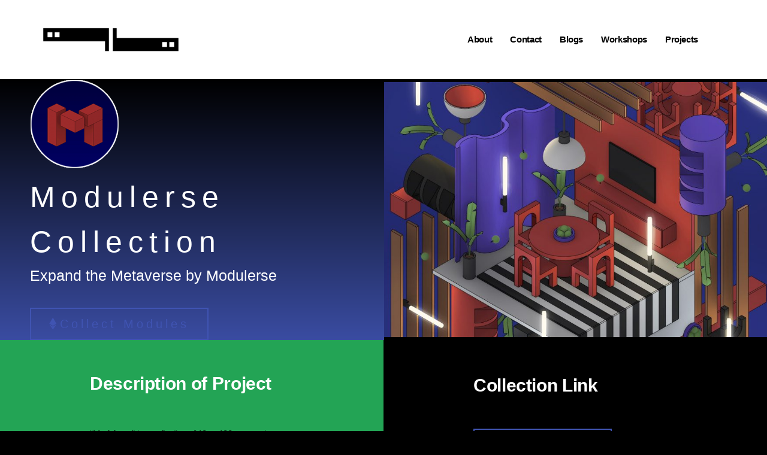

--- FILE ---
content_type: text/html; charset=UTF-8
request_url: https://hystudio.ir/modulerse/
body_size: 22622
content:
<!DOCTYPE html>
<html dir="rtl" lang="fa-IR">
<head>
	<meta charset="UTF-8">
	<meta name="viewport" content="width=device-width, initial-scale=1.0, viewport-fit=cover" />		<title>Modulerse &#8211; HY Studio</title>
<meta name='robots' content='max-image-preview:large' />
	<style>img:is([sizes="auto" i], [sizes^="auto," i]) { contain-intrinsic-size: 3000px 1500px }</style>
	<link rel='dns-prefetch' href='//www.googletagmanager.com' />
<link rel="alternate" type="application/rss+xml" title="HY Studio &raquo; خوراک" href="https://hystudio.ir/feed/" />
<link rel="alternate" type="application/rss+xml" title="HY Studio &raquo; خوراک دیدگاه‌ها" href="https://hystudio.ir/comments/feed/" />
<script>
window._wpemojiSettings = {"baseUrl":"https:\/\/s.w.org\/images\/core\/emoji\/16.0.1\/72x72\/","ext":".png","svgUrl":"https:\/\/s.w.org\/images\/core\/emoji\/16.0.1\/svg\/","svgExt":".svg","source":{"concatemoji":"https:\/\/hystudio.ir\/wp-includes\/js\/wp-emoji-release.min.js?ver=6.8.3"}};
/*! This file is auto-generated */
!function(s,n){var o,i,e;function c(e){try{var t={supportTests:e,timestamp:(new Date).valueOf()};sessionStorage.setItem(o,JSON.stringify(t))}catch(e){}}function p(e,t,n){e.clearRect(0,0,e.canvas.width,e.canvas.height),e.fillText(t,0,0);var t=new Uint32Array(e.getImageData(0,0,e.canvas.width,e.canvas.height).data),a=(e.clearRect(0,0,e.canvas.width,e.canvas.height),e.fillText(n,0,0),new Uint32Array(e.getImageData(0,0,e.canvas.width,e.canvas.height).data));return t.every(function(e,t){return e===a[t]})}function u(e,t){e.clearRect(0,0,e.canvas.width,e.canvas.height),e.fillText(t,0,0);for(var n=e.getImageData(16,16,1,1),a=0;a<n.data.length;a++)if(0!==n.data[a])return!1;return!0}function f(e,t,n,a){switch(t){case"flag":return n(e,"\ud83c\udff3\ufe0f\u200d\u26a7\ufe0f","\ud83c\udff3\ufe0f\u200b\u26a7\ufe0f")?!1:!n(e,"\ud83c\udde8\ud83c\uddf6","\ud83c\udde8\u200b\ud83c\uddf6")&&!n(e,"\ud83c\udff4\udb40\udc67\udb40\udc62\udb40\udc65\udb40\udc6e\udb40\udc67\udb40\udc7f","\ud83c\udff4\u200b\udb40\udc67\u200b\udb40\udc62\u200b\udb40\udc65\u200b\udb40\udc6e\u200b\udb40\udc67\u200b\udb40\udc7f");case"emoji":return!a(e,"\ud83e\udedf")}return!1}function g(e,t,n,a){var r="undefined"!=typeof WorkerGlobalScope&&self instanceof WorkerGlobalScope?new OffscreenCanvas(300,150):s.createElement("canvas"),o=r.getContext("2d",{willReadFrequently:!0}),i=(o.textBaseline="top",o.font="600 32px Arial",{});return e.forEach(function(e){i[e]=t(o,e,n,a)}),i}function t(e){var t=s.createElement("script");t.src=e,t.defer=!0,s.head.appendChild(t)}"undefined"!=typeof Promise&&(o="wpEmojiSettingsSupports",i=["flag","emoji"],n.supports={everything:!0,everythingExceptFlag:!0},e=new Promise(function(e){s.addEventListener("DOMContentLoaded",e,{once:!0})}),new Promise(function(t){var n=function(){try{var e=JSON.parse(sessionStorage.getItem(o));if("object"==typeof e&&"number"==typeof e.timestamp&&(new Date).valueOf()<e.timestamp+604800&&"object"==typeof e.supportTests)return e.supportTests}catch(e){}return null}();if(!n){if("undefined"!=typeof Worker&&"undefined"!=typeof OffscreenCanvas&&"undefined"!=typeof URL&&URL.createObjectURL&&"undefined"!=typeof Blob)try{var e="postMessage("+g.toString()+"("+[JSON.stringify(i),f.toString(),p.toString(),u.toString()].join(",")+"));",a=new Blob([e],{type:"text/javascript"}),r=new Worker(URL.createObjectURL(a),{name:"wpTestEmojiSupports"});return void(r.onmessage=function(e){c(n=e.data),r.terminate(),t(n)})}catch(e){}c(n=g(i,f,p,u))}t(n)}).then(function(e){for(var t in e)n.supports[t]=e[t],n.supports.everything=n.supports.everything&&n.supports[t],"flag"!==t&&(n.supports.everythingExceptFlag=n.supports.everythingExceptFlag&&n.supports[t]);n.supports.everythingExceptFlag=n.supports.everythingExceptFlag&&!n.supports.flag,n.DOMReady=!1,n.readyCallback=function(){n.DOMReady=!0}}).then(function(){return e}).then(function(){var e;n.supports.everything||(n.readyCallback(),(e=n.source||{}).concatemoji?t(e.concatemoji):e.wpemoji&&e.twemoji&&(t(e.twemoji),t(e.wpemoji)))}))}((window,document),window._wpemojiSettings);
</script>

<style id='wp-emoji-styles-inline-css'>

	img.wp-smiley, img.emoji {
		display: inline !important;
		border: none !important;
		box-shadow: none !important;
		height: 1em !important;
		width: 1em !important;
		margin: 0 0.07em !important;
		vertical-align: -0.1em !important;
		background: none !important;
		padding: 0 !important;
	}
</style>
<link rel='stylesheet' id='wp-block-library-rtl-css' href='https://hystudio.ir/wp-includes/css/dist/block-library/style-rtl.min.css?ver=6.8.3' media='all' />
<style id='classic-theme-styles-inline-css'>
/*! This file is auto-generated */
.wp-block-button__link{color:#fff;background-color:#32373c;border-radius:9999px;box-shadow:none;text-decoration:none;padding:calc(.667em + 2px) calc(1.333em + 2px);font-size:1.125em}.wp-block-file__button{background:#32373c;color:#fff;text-decoration:none}
</style>
<style id='presto-player-popup-trigger-style-inline-css'>
:where(.wp-block-presto-player-popup-trigger) {
  /* reduce specificity */
  display: grid;
  gap: 1rem;
  cursor: pointer;
}

/* Play icon overlay for popup image trigger variation */
:where(.presto-popup-image-trigger) {
  position: relative;
  cursor: pointer;
}

:where(.presto-popup-image-trigger)::before {
  content: "";
  position: absolute;
  top: 50%;
  left: 50%;
  transform: translate(-50%, -50%);
  width: 48px;
  height: 48px;
  background-image: url("/wp-content/plugins/presto-player/src/admin/blocks/blocks/popup-trigger/../../../../../img/play-button.svg");
  background-size: contain;
  background-repeat: no-repeat;
  background-position: center;
  z-index: 10;
  pointer-events: none;
}

:where(.presto-popup-image-trigger img) {
  display: block;
  width: 100%;
  height: auto;
  filter: brightness(0.5);
}
</style>
<style id='presto-player-popup-media-style-inline-css'>
.wp-block-presto-player-popup.is-selected .wp-block-presto-player-popup-media {
  display: initial;
}

.wp-block-presto-player-popup.has-child-selected .wp-block-presto-player-popup-media {
  display: initial;
}

.presto-popup__overlay {
  position: fixed;
  top: 0;
  left: 0;
  z-index: 100000;
  overflow: hidden;
  width: 100%;
  height: 100vh;
  box-sizing: border-box;
  padding: 0 5%;
  visibility: hidden;
  opacity: 0;
  display: flex;
  align-items: center;
  justify-content: center;
  transition:
    opacity 0.2s ease,
    visibility 0.2s ease;

  --presto-popup-media-width: 1280px;
  --presto-popup-background-color: rgba(0, 0, 0, 0.917);
}

.presto-popup--active {
  visibility: visible;
  opacity: 1;
}

.presto-popup--active .presto-popup__content {
  transform: scale(1);
}

.presto-popup__content {
  position: relative;
  z-index: 9999999999;
  width: 100%;
  max-width: var(--presto-popup-media-width);
  transform: scale(0.9);
  transition: transform 0.2s ease;
}

.presto-popup__close-button {
  position: absolute;
  top: calc(env(safe-area-inset-top) + 16px);
  right: calc(env(safe-area-inset-right) + 16px);
  padding: 0;
  cursor: pointer;
  z-index: 5000000;
  min-width: 24px;
  min-height: 24px;
  width: 24px;
  height: 24px;
  display: flex;
  align-items: center;
  justify-content: center;
  border: none;
  background: none;
  box-shadow: none;
  transition: opacity 0.2s ease;
}

.presto-popup__close-button:hover,
.presto-popup__close-button:focus {
  opacity: 0.8;
  background: none;
  border: none;
}

.presto-popup__close-button:not(:hover):not(:active):not(.has-background) {
  background: none;
  border: none;
}

.presto-popup__close-button svg {
  width: 24px;
  height: 24px;
  fill: white;
}

.presto-popup__scrim {
  width: 100%;
  height: 100%;
  position: absolute;
  z-index: 2000000;
  background-color: var(--presto-popup-background-color, rgb(255, 255, 255));
}

.presto-popup__speak {
  position: absolute;
  width: 1px;
  height: 1px;
  padding: 0;
  margin: -1px;
  overflow: hidden;
  clip: rect(0, 0, 0, 0);
  white-space: nowrap;
  border: 0;
}
</style>
<style id='global-styles-inline-css'>
:root{--wp--preset--aspect-ratio--square: 1;--wp--preset--aspect-ratio--4-3: 4/3;--wp--preset--aspect-ratio--3-4: 3/4;--wp--preset--aspect-ratio--3-2: 3/2;--wp--preset--aspect-ratio--2-3: 2/3;--wp--preset--aspect-ratio--16-9: 16/9;--wp--preset--aspect-ratio--9-16: 9/16;--wp--preset--color--black: #000000;--wp--preset--color--cyan-bluish-gray: #abb8c3;--wp--preset--color--white: #ffffff;--wp--preset--color--pale-pink: #f78da7;--wp--preset--color--vivid-red: #cf2e2e;--wp--preset--color--luminous-vivid-orange: #ff6900;--wp--preset--color--luminous-vivid-amber: #fcb900;--wp--preset--color--light-green-cyan: #7bdcb5;--wp--preset--color--vivid-green-cyan: #00d084;--wp--preset--color--pale-cyan-blue: #8ed1fc;--wp--preset--color--vivid-cyan-blue: #0693e3;--wp--preset--color--vivid-purple: #9b51e0;--wp--preset--color--accent: #e22658;--wp--preset--color--primary: #000000;--wp--preset--color--secondary: #6d6d6d;--wp--preset--color--subtle-background: #dbdbdb;--wp--preset--color--background: #ffffff;--wp--preset--gradient--vivid-cyan-blue-to-vivid-purple: linear-gradient(135deg,rgba(6,147,227,1) 0%,rgb(155,81,224) 100%);--wp--preset--gradient--light-green-cyan-to-vivid-green-cyan: linear-gradient(135deg,rgb(122,220,180) 0%,rgb(0,208,130) 100%);--wp--preset--gradient--luminous-vivid-amber-to-luminous-vivid-orange: linear-gradient(135deg,rgba(252,185,0,1) 0%,rgba(255,105,0,1) 100%);--wp--preset--gradient--luminous-vivid-orange-to-vivid-red: linear-gradient(135deg,rgba(255,105,0,1) 0%,rgb(207,46,46) 100%);--wp--preset--gradient--very-light-gray-to-cyan-bluish-gray: linear-gradient(135deg,rgb(238,238,238) 0%,rgb(169,184,195) 100%);--wp--preset--gradient--cool-to-warm-spectrum: linear-gradient(135deg,rgb(74,234,220) 0%,rgb(151,120,209) 20%,rgb(207,42,186) 40%,rgb(238,44,130) 60%,rgb(251,105,98) 80%,rgb(254,248,76) 100%);--wp--preset--gradient--blush-light-purple: linear-gradient(135deg,rgb(255,206,236) 0%,rgb(152,150,240) 100%);--wp--preset--gradient--blush-bordeaux: linear-gradient(135deg,rgb(254,205,165) 0%,rgb(254,45,45) 50%,rgb(107,0,62) 100%);--wp--preset--gradient--luminous-dusk: linear-gradient(135deg,rgb(255,203,112) 0%,rgb(199,81,192) 50%,rgb(65,88,208) 100%);--wp--preset--gradient--pale-ocean: linear-gradient(135deg,rgb(255,245,203) 0%,rgb(182,227,212) 50%,rgb(51,167,181) 100%);--wp--preset--gradient--electric-grass: linear-gradient(135deg,rgb(202,248,128) 0%,rgb(113,206,126) 100%);--wp--preset--gradient--midnight: linear-gradient(135deg,rgb(2,3,129) 0%,rgb(40,116,252) 100%);--wp--preset--font-size--small: 18px;--wp--preset--font-size--medium: 20px;--wp--preset--font-size--large: 26.25px;--wp--preset--font-size--x-large: 42px;--wp--preset--font-size--normal: 21px;--wp--preset--font-size--larger: 32px;--wp--preset--spacing--20: 0.44rem;--wp--preset--spacing--30: 0.67rem;--wp--preset--spacing--40: 1rem;--wp--preset--spacing--50: 1.5rem;--wp--preset--spacing--60: 2.25rem;--wp--preset--spacing--70: 3.38rem;--wp--preset--spacing--80: 5.06rem;--wp--preset--shadow--natural: 6px 6px 9px rgba(0, 0, 0, 0.2);--wp--preset--shadow--deep: 12px 12px 50px rgba(0, 0, 0, 0.4);--wp--preset--shadow--sharp: 6px 6px 0px rgba(0, 0, 0, 0.2);--wp--preset--shadow--outlined: 6px 6px 0px -3px rgba(255, 255, 255, 1), 6px 6px rgba(0, 0, 0, 1);--wp--preset--shadow--crisp: 6px 6px 0px rgba(0, 0, 0, 1);}:root :where(.is-layout-flow) > :first-child{margin-block-start: 0;}:root :where(.is-layout-flow) > :last-child{margin-block-end: 0;}:root :where(.is-layout-flow) > *{margin-block-start: 24px;margin-block-end: 0;}:root :where(.is-layout-constrained) > :first-child{margin-block-start: 0;}:root :where(.is-layout-constrained) > :last-child{margin-block-end: 0;}:root :where(.is-layout-constrained) > *{margin-block-start: 24px;margin-block-end: 0;}:root :where(.is-layout-flex){gap: 24px;}:root :where(.is-layout-grid){gap: 24px;}body .is-layout-flex{display: flex;}.is-layout-flex{flex-wrap: wrap;align-items: center;}.is-layout-flex > :is(*, div){margin: 0;}body .is-layout-grid{display: grid;}.is-layout-grid > :is(*, div){margin: 0;}.has-black-color{color: var(--wp--preset--color--black) !important;}.has-cyan-bluish-gray-color{color: var(--wp--preset--color--cyan-bluish-gray) !important;}.has-white-color{color: var(--wp--preset--color--white) !important;}.has-pale-pink-color{color: var(--wp--preset--color--pale-pink) !important;}.has-vivid-red-color{color: var(--wp--preset--color--vivid-red) !important;}.has-luminous-vivid-orange-color{color: var(--wp--preset--color--luminous-vivid-orange) !important;}.has-luminous-vivid-amber-color{color: var(--wp--preset--color--luminous-vivid-amber) !important;}.has-light-green-cyan-color{color: var(--wp--preset--color--light-green-cyan) !important;}.has-vivid-green-cyan-color{color: var(--wp--preset--color--vivid-green-cyan) !important;}.has-pale-cyan-blue-color{color: var(--wp--preset--color--pale-cyan-blue) !important;}.has-vivid-cyan-blue-color{color: var(--wp--preset--color--vivid-cyan-blue) !important;}.has-vivid-purple-color{color: var(--wp--preset--color--vivid-purple) !important;}.has-accent-color{color: var(--wp--preset--color--accent) !important;}.has-primary-color{color: var(--wp--preset--color--primary) !important;}.has-secondary-color{color: var(--wp--preset--color--secondary) !important;}.has-subtle-background-color{color: var(--wp--preset--color--subtle-background) !important;}.has-background-color{color: var(--wp--preset--color--background) !important;}.has-black-background-color{background-color: var(--wp--preset--color--black) !important;}.has-cyan-bluish-gray-background-color{background-color: var(--wp--preset--color--cyan-bluish-gray) !important;}.has-white-background-color{background-color: var(--wp--preset--color--white) !important;}.has-pale-pink-background-color{background-color: var(--wp--preset--color--pale-pink) !important;}.has-vivid-red-background-color{background-color: var(--wp--preset--color--vivid-red) !important;}.has-luminous-vivid-orange-background-color{background-color: var(--wp--preset--color--luminous-vivid-orange) !important;}.has-luminous-vivid-amber-background-color{background-color: var(--wp--preset--color--luminous-vivid-amber) !important;}.has-light-green-cyan-background-color{background-color: var(--wp--preset--color--light-green-cyan) !important;}.has-vivid-green-cyan-background-color{background-color: var(--wp--preset--color--vivid-green-cyan) !important;}.has-pale-cyan-blue-background-color{background-color: var(--wp--preset--color--pale-cyan-blue) !important;}.has-vivid-cyan-blue-background-color{background-color: var(--wp--preset--color--vivid-cyan-blue) !important;}.has-vivid-purple-background-color{background-color: var(--wp--preset--color--vivid-purple) !important;}.has-accent-background-color{background-color: var(--wp--preset--color--accent) !important;}.has-primary-background-color{background-color: var(--wp--preset--color--primary) !important;}.has-secondary-background-color{background-color: var(--wp--preset--color--secondary) !important;}.has-subtle-background-background-color{background-color: var(--wp--preset--color--subtle-background) !important;}.has-background-background-color{background-color: var(--wp--preset--color--background) !important;}.has-black-border-color{border-color: var(--wp--preset--color--black) !important;}.has-cyan-bluish-gray-border-color{border-color: var(--wp--preset--color--cyan-bluish-gray) !important;}.has-white-border-color{border-color: var(--wp--preset--color--white) !important;}.has-pale-pink-border-color{border-color: var(--wp--preset--color--pale-pink) !important;}.has-vivid-red-border-color{border-color: var(--wp--preset--color--vivid-red) !important;}.has-luminous-vivid-orange-border-color{border-color: var(--wp--preset--color--luminous-vivid-orange) !important;}.has-luminous-vivid-amber-border-color{border-color: var(--wp--preset--color--luminous-vivid-amber) !important;}.has-light-green-cyan-border-color{border-color: var(--wp--preset--color--light-green-cyan) !important;}.has-vivid-green-cyan-border-color{border-color: var(--wp--preset--color--vivid-green-cyan) !important;}.has-pale-cyan-blue-border-color{border-color: var(--wp--preset--color--pale-cyan-blue) !important;}.has-vivid-cyan-blue-border-color{border-color: var(--wp--preset--color--vivid-cyan-blue) !important;}.has-vivid-purple-border-color{border-color: var(--wp--preset--color--vivid-purple) !important;}.has-accent-border-color{border-color: var(--wp--preset--color--accent) !important;}.has-primary-border-color{border-color: var(--wp--preset--color--primary) !important;}.has-secondary-border-color{border-color: var(--wp--preset--color--secondary) !important;}.has-subtle-background-border-color{border-color: var(--wp--preset--color--subtle-background) !important;}.has-background-border-color{border-color: var(--wp--preset--color--background) !important;}.has-vivid-cyan-blue-to-vivid-purple-gradient-background{background: var(--wp--preset--gradient--vivid-cyan-blue-to-vivid-purple) !important;}.has-light-green-cyan-to-vivid-green-cyan-gradient-background{background: var(--wp--preset--gradient--light-green-cyan-to-vivid-green-cyan) !important;}.has-luminous-vivid-amber-to-luminous-vivid-orange-gradient-background{background: var(--wp--preset--gradient--luminous-vivid-amber-to-luminous-vivid-orange) !important;}.has-luminous-vivid-orange-to-vivid-red-gradient-background{background: var(--wp--preset--gradient--luminous-vivid-orange-to-vivid-red) !important;}.has-very-light-gray-to-cyan-bluish-gray-gradient-background{background: var(--wp--preset--gradient--very-light-gray-to-cyan-bluish-gray) !important;}.has-cool-to-warm-spectrum-gradient-background{background: var(--wp--preset--gradient--cool-to-warm-spectrum) !important;}.has-blush-light-purple-gradient-background{background: var(--wp--preset--gradient--blush-light-purple) !important;}.has-blush-bordeaux-gradient-background{background: var(--wp--preset--gradient--blush-bordeaux) !important;}.has-luminous-dusk-gradient-background{background: var(--wp--preset--gradient--luminous-dusk) !important;}.has-pale-ocean-gradient-background{background: var(--wp--preset--gradient--pale-ocean) !important;}.has-electric-grass-gradient-background{background: var(--wp--preset--gradient--electric-grass) !important;}.has-midnight-gradient-background{background: var(--wp--preset--gradient--midnight) !important;}.has-small-font-size{font-size: var(--wp--preset--font-size--small) !important;}.has-medium-font-size{font-size: var(--wp--preset--font-size--medium) !important;}.has-large-font-size{font-size: var(--wp--preset--font-size--large) !important;}.has-x-large-font-size{font-size: var(--wp--preset--font-size--x-large) !important;}.has-normal-font-size{font-size: var(--wp--preset--font-size--normal) !important;}.has-larger-font-size{font-size: var(--wp--preset--font-size--larger) !important;}
:root :where(.wp-block-pullquote){font-size: 1.5em;line-height: 1.6;}
</style>
<link rel='stylesheet' id='naga-learndash-front-rtl-css' href='https://hystudio.ir/wp-content/plugins/sfwd-lms/nagatheme/assets/css/naga-learndash-front-rtl.min.css?ver=6.8.3' media='all' />
<link rel='stylesheet' id='woocommerce-layout-rtl-css' href='https://hystudio.ir/wp-content/plugins/woocommerce/assets/css/woocommerce-layout-rtl.css?ver=10.3.5' media='all' />
<link rel='stylesheet' id='woocommerce-smallscreen-rtl-css' href='https://hystudio.ir/wp-content/plugins/woocommerce/assets/css/woocommerce-smallscreen-rtl.css?ver=10.3.5' media='only screen and (max-width: 768px)' />
<link rel='stylesheet' id='woocommerce-general-rtl-css' href='//hystudio.ir/wp-content/plugins/woocommerce/assets/css/twenty-twenty-rtl.css?ver=10.3.5' media='all' />
<style id='woocommerce-inline-inline-css'>
.woocommerce form .form-row .required { visibility: visible; }
</style>
<link rel='stylesheet' id='wpccp-css' href='https://hystudio.ir/wp-content/plugins/wp-content-copy-protection/assets/css/style.min.css?ver=1754062717' media='all' />
<link rel='stylesheet' id='learndash_quiz_front_css-rtl-css' href='//hystudio.ir/wp-content/plugins/sfwd-lms/themes/legacy/templates/learndash_quiz_front.min-rtl.css?ver=4.25.4' media='all' />
<link rel='stylesheet' id='dashicons-css' href='https://hystudio.ir/wp-includes/css/dashicons.min.css?ver=6.8.3' media='all' />
<link rel='stylesheet' id='learndash-rtl-css' href='//hystudio.ir/wp-content/plugins/sfwd-lms/src/assets/dist/css/styles-rtl.css?ver=4.25.4' media='all' />
<link rel='stylesheet' id='jquery-dropdown-css-rtl-css' href='//hystudio.ir/wp-content/plugins/sfwd-lms/assets/css/jquery.dropdown.min-rtl.css?ver=4.25.4' media='all' />
<link rel='stylesheet' id='learndash_lesson_video-css' href='//hystudio.ir/wp-content/plugins/sfwd-lms/themes/legacy/templates/learndash_lesson_video.min.css?ver=4.25.4' media='all' />
<link rel='stylesheet' id='learndash-admin-bar-css' href='https://hystudio.ir/wp-content/plugins/sfwd-lms/src/assets/dist/css/admin-bar/styles.css?ver=4.25.4' media='all' />
<link rel='stylesheet' id='learndash-admin-bar-rtl-css' href='https://hystudio.ir/wp-content/plugins/sfwd-lms/src/assets/dist/css/admin-bar/styles-rtl.css?ver=4.25.4' media='all' />
<link rel='stylesheet' id='brands-styles-css' href='https://hystudio.ir/wp-content/plugins/woocommerce/assets/css/brands.css?ver=10.3.5' media='all' />
<link rel='stylesheet' id='twentytwenty-style-rtl-css' href='https://hystudio.ir/wp-content/themes/twentytwenty/style-rtl.css?ver=2.9' media='all' />
<style id='twentytwenty-style-inline-css'>
.color-accent,.color-accent-hover:hover,.color-accent-hover:focus,:root .has-accent-color,.has-drop-cap:not(:focus):first-letter,.wp-block-button.is-style-outline,a { color: #e22658; }blockquote,.border-color-accent,.border-color-accent-hover:hover,.border-color-accent-hover:focus { border-color: #e22658; }button,.button,.faux-button,.wp-block-button__link,.wp-block-file .wp-block-file__button,input[type="button"],input[type="reset"],input[type="submit"],.bg-accent,.bg-accent-hover:hover,.bg-accent-hover:focus,:root .has-accent-background-color,.comment-reply-link { background-color: #e22658; }.fill-children-accent,.fill-children-accent * { fill: #e22658; }:root .has-background-color,button,.button,.faux-button,.wp-block-button__link,.wp-block-file__button,input[type="button"],input[type="reset"],input[type="submit"],.wp-block-button,.comment-reply-link,.has-background.has-primary-background-color:not(.has-text-color),.has-background.has-primary-background-color *:not(.has-text-color),.has-background.has-accent-background-color:not(.has-text-color),.has-background.has-accent-background-color *:not(.has-text-color) { color: #ffffff; }:root .has-background-background-color { background-color: #ffffff; }body,.entry-title a,:root .has-primary-color { color: #000000; }:root .has-primary-background-color { background-color: #000000; }cite,figcaption,.wp-caption-text,.post-meta,.entry-content .wp-block-archives li,.entry-content .wp-block-categories li,.entry-content .wp-block-latest-posts li,.wp-block-latest-comments__comment-date,.wp-block-latest-posts__post-date,.wp-block-embed figcaption,.wp-block-image figcaption,.wp-block-pullquote cite,.comment-metadata,.comment-respond .comment-notes,.comment-respond .logged-in-as,.pagination .dots,.entry-content hr:not(.has-background),hr.styled-separator,:root .has-secondary-color { color: #6d6d6d; }:root .has-secondary-background-color { background-color: #6d6d6d; }pre,fieldset,input,textarea,table,table *,hr { border-color: #dbdbdb; }caption,code,code,kbd,samp,.wp-block-table.is-style-stripes tbody tr:nth-child(odd),:root .has-subtle-background-background-color { background-color: #dbdbdb; }.wp-block-table.is-style-stripes { border-bottom-color: #dbdbdb; }.wp-block-latest-posts.is-grid li { border-top-color: #dbdbdb; }:root .has-subtle-background-color { color: #dbdbdb; }body:not(.overlay-header) .primary-menu > li > a,body:not(.overlay-header) .primary-menu > li > .icon,.modal-menu a,.footer-menu a, .footer-widgets a:where(:not(.wp-block-button__link)),#site-footer .wp-block-button.is-style-outline,.wp-block-pullquote:before,.singular:not(.overlay-header) .entry-header a,.archive-header a,.header-footer-group .color-accent,.header-footer-group .color-accent-hover:hover { color: #e22658; }.social-icons a,#site-footer button:not(.toggle),#site-footer .button,#site-footer .faux-button,#site-footer .wp-block-button__link,#site-footer .wp-block-file__button,#site-footer input[type="button"],#site-footer input[type="reset"],#site-footer input[type="submit"] { background-color: #e22658; }.social-icons a,body:not(.overlay-header) .primary-menu ul,.header-footer-group button,.header-footer-group .button,.header-footer-group .faux-button,.header-footer-group .wp-block-button:not(.is-style-outline) .wp-block-button__link,.header-footer-group .wp-block-file__button,.header-footer-group input[type="button"],.header-footer-group input[type="reset"],.header-footer-group input[type="submit"] { color: #ffffff; }#site-header,.footer-nav-widgets-wrapper,#site-footer,.menu-modal,.menu-modal-inner,.search-modal-inner,.archive-header,.singular .entry-header,.singular .featured-media:before,.wp-block-pullquote:before { background-color: #ffffff; }.header-footer-group,body:not(.overlay-header) #site-header .toggle,.menu-modal .toggle { color: #000000; }body:not(.overlay-header) .primary-menu ul { background-color: #000000; }body:not(.overlay-header) .primary-menu > li > ul:after { border-bottom-color: #000000; }body:not(.overlay-header) .primary-menu ul ul:after { border-left-color: #000000; }.site-description,body:not(.overlay-header) .toggle-inner .toggle-text,.widget .post-date,.widget .rss-date,.widget_archive li,.widget_categories li,.widget cite,.widget_pages li,.widget_meta li,.widget_nav_menu li,.powered-by-wordpress,.footer-credits .privacy-policy,.to-the-top,.singular .entry-header .post-meta,.singular:not(.overlay-header) .entry-header .post-meta a { color: #6d6d6d; }.header-footer-group pre,.header-footer-group fieldset,.header-footer-group input,.header-footer-group textarea,.header-footer-group table,.header-footer-group table *,.footer-nav-widgets-wrapper,#site-footer,.menu-modal nav *,.footer-widgets-outer-wrapper,.footer-top { border-color: #dbdbdb; }.header-footer-group table caption,body:not(.overlay-header) .header-inner .toggle-wrapper::before { background-color: #dbdbdb; }
body,input,textarea,button,.button,.faux-button,.faux-button.more-link,.wp-block-button__link,.wp-block-file__button,.has-drop-cap:not(:focus)::first-letter,.entry-content .wp-block-archives,.entry-content .wp-block-categories,.entry-content .wp-block-cover-image,.entry-content .wp-block-cover-image p,.entry-content .wp-block-latest-comments,.entry-content .wp-block-latest-posts,.entry-content .wp-block-pullquote,.entry-content .wp-block-quote.is-large,.entry-content .wp-block-quote.is-style-large,.entry-content .wp-block-archives *,.entry-content .wp-block-categories *,.entry-content .wp-block-latest-posts *,.entry-content .wp-block-latest-comments *,.entry-content,.entry-content h1,.entry-content h2,.entry-content h3,.entry-content h4,.entry-content h5,.entry-content h6,.entry-content p,.entry-content ol,.entry-content ul,.entry-content dl,.entry-content dt,.entry-content cite,.entry-content figcaption,.entry-content table,.entry-content address,.entry-content .wp-caption-text,.entry-content .wp-block-file,.comment-content p,.comment-content ol,.comment-content ul,.comment-content dl,.comment-content dt,.comment-content cite,.comment-content figcaption,.comment-content .wp-caption-text,.widget_text p,.widget_text ol,.widget_text ul,.widget_text dl,.widget_text dt,.widget-content .rssSummary,.widget-content cite,.widget-content figcaption,.widget-content .wp-caption-text { font-family: Tahoma,Arial,sans-serif; }
</style>
<link rel='stylesheet' id='twentytwenty-fonts-css' href='https://hystudio.ir/wp-content/themes/twentytwenty/assets/css/font-inter.css?ver=2.9' media='all' />
<link rel='stylesheet' id='twentytwenty-print-style-css' href='https://hystudio.ir/wp-content/themes/twentytwenty/print.css?ver=2.9' media='print' />
<link rel='stylesheet' id='learndash-front-rtl-css' href='//hystudio.ir/wp-content/plugins/sfwd-lms/themes/ld30/assets/css/learndash.min-rtl.css?ver=4.25.4' media='all' />
<style id='learndash-front-inline-css'>

		.learndash-wrapper #quiz_continue_link,
		.learndash-wrapper .ld-secondary-background,
		.learndash-wrapper .learndash_mark_complete_button:not(.ld--ignore-inline-css),
		.learndash-wrapper #learndash_mark_complete_button,
		.learndash-wrapper .ld-status-complete,
		.learndash-wrapper .ld-alert-success .ld-button,
		.learndash-wrapper .ld-alert-success .ld-alert-icon {
			background-color: #01bf3a !important;
		}

		.learndash-wrapper #quiz_continue_link:focus,
		.learndash-wrapper .learndash_mark_complete_button:focus:not(.ld--ignore-inline-css),
		.learndash-wrapper #learndash_mark_complete_button:focus,
		.learndash-wrapper .ld-alert-success .ld-button:focus {
			outline-color: #01bf3a;
		}

		.learndash-wrapper .wpProQuiz_content a#quiz_continue_link {
			background-color: #01bf3a !important;
		}

		.learndash-wrapper .wpProQuiz_content a#quiz_continue_link:focus {
			outline-color: #01bf3a;
		}

		.learndash-wrapper .course_progress .sending_progress_bar {
			background: #01bf3a !important;
		}

		.learndash-wrapper .wpProQuiz_content .wpProQuiz_button_reShowQuestion:hover, .learndash-wrapper .wpProQuiz_content .wpProQuiz_button_restartQuiz:hover {
			background-color: #01bf3a !important;
			opacity: 0.75;
		}

		.learndash-wrapper .wpProQuiz_content .wpProQuiz_button_reShowQuestion:focus,
		.learndash-wrapper .wpProQuiz_content .wpProQuiz_button_restartQuiz:focus {
			outline-color: #01bf3a;
		}

		.learndash-wrapper .ld-secondary-color-hover:hover,
		.learndash-wrapper .ld-secondary-color,
		.learndash-wrapper .ld-focus .ld-focus-header .sfwd-mark-complete .learndash_mark_complete_button:not(.ld--ignore-inline-css),
		.learndash-wrapper .ld-focus .ld-focus-header #sfwd-mark-complete #learndash_mark_complete_button,
		.learndash-wrapper .ld-focus .ld-focus-header .sfwd-mark-complete:after {
			color: #01bf3a !important;
		}

		.learndash-wrapper .ld-secondary-in-progress-icon {
			border-left-color: #01bf3a !important;
			border-top-color: #01bf3a !important;
		}

		.learndash-wrapper .ld-alert-success {
			border-color: #01bf3a;
			background-color: transparent !important;
			color: #01bf3a;
		}

				.learndash-wrapper .ld-focus .ld-focus-main .ld-focus-content {
			max-width: inherit;
		}
		
.learndash-wrapper .ld-course-status .ld-status.ld-status-complete, .learndash-wrapper .ld-breadcrumbs .ld-status.ld-status-complete {
				background: #01b56d;
			}.learndash-wrapper .ld-table-list-header.ld-primary-background {
				background-color: #0a0a0a !important;
			}.single-sfwd-courses .learndash-wrapper .ld-progress .ld-progress-bar .ld-progress-bar-percentage {
				background-color: #01b56d;
			}.single-sfwd-courses .learndash-wrapper .ld-progress .ld-progress-heading .ld-progress-stats .ld-progress-percentage {
				color: #01b56d;
			}.single-sfwd-courses .learndash-wrapper .ld-status.ld-status-complete {
				background-color: #01b56d;
			}.single-sfwd-courses .learndash-wrapper .ld-expand-button.ld-button-alternate:not([disabled]) .ld-icon, .single-sfwd-courses .learndash-wrapper .ld-expand-button.ld-primary-background:not([disabled]) {
				background-color: #ffffff !important;
			}.single-sfwd-courses .learndash-wrapper .ld-expand-button.ld-button-alternate:not([disabled]) .ld-icon:hover {
								opacity: 0.85 !important;
							}.single-sfwd-courses .learndash-wrapper .ld-expand-button.ld-button-alternate:not([disabled]) .ld-icon:focus {
								opacity: 0.75 !important;
							} .single-sfwd-courses .learndash-wrapper .ld-expand-button.ld-primary-background:not([disabled]):hover {
								opacity: 0.85 !important;
							} .single-sfwd-courses .learndash-wrapper .ld-expand-button.ld-primary-background:not([disabled]):focus {
								opacity: 0.75 !important;
							}.single-sfwd-courses .learndash-wrapper .ld-expand-button.ld-button-alternate:focus .ld-icon, .single-sfwd-courses .learndash-wrapper .ld-expand-button.ld-primary-background:focus {
				outline-color: #ffffff;
			}.single-sfwd-courses .learndash-wrapper .ld-expand-button.ld-button-alternate .ld-icon, .single-sfwd-courses .learndash-wrapper .ld-expand-button.ld-primary-background {
				color: #004df4;
			}.single-sfwd-courses .learndash-wrapper .ld-expand-button.ld-button-alternate .ld-icon, .single-sfwd-courses .learndash-wrapper .ld-expand-button.ld-primary-background {
				border-radius: 0px !important;
			}.single-sfwd-courses .learndash-wrapper .ld-status-icon.ld-status-complete {
				background-color: #01b56d;
			}.single-sfwd-courses .learndash-wrapper .ld-status-in-progress {
				border-left-color: #01b56d;
			}.single-sfwd-courses .learndash-wrapper .ld-status-in-progress {
				border-top-color: #01b56d;
			}.single-sfwd-courses .learndash-wrapper .ld-status-icon.ld-quiz-complete {
				color: #01b56d;
			}.learndash_post_sfwd-lessons .learndash-wrapper .ld-breadcrumbs .ld-status.ld-status-complete {
				background-color: #01b56d;
			}.learndash_post_sfwd-lessons .learndash-wrapper .ld-breadcrumbs .ld-status.ld-status-complete {
				color: #ffffff;
			}.learndash_post_sfwd-lessons .learndash-wrapper .ld-table-list-header.ld-primary-background {
				color: #000000;
			}.single-sfwd-lessons .learndash-wrapper .ld-status-icon.ld-quiz-complete {
				color: #01b56d;
			}.learndash_post_sfwd-lessons .learndash-wrapper .ld-content-actions .ld-content-action a, .learndash_post_sfwd-lessons .learndash-wrapper .ld-content-actions .learndash_mark_complete_button {
				border-radius: 0px !important;
			}.learndash_post_sfwd-topic .learndash-wrapper .ld-breadcrumbs .ld-status.ld-status-complete {
				background-color: #01b56d;
			}.single-sfwd-topic .learndash-wrapper .ld-status-icon.ld-quiz-complete {
				color: #01b56d;
			}.learndash_post_sfwd-topic .learndash-wrapper .ld-content-actions .ld-content-action a, .learndash_post_sfwd-topic .learndash-wrapper .ld-content-actions .learndash_mark_complete_button {
				border-radius: 0px !important;
			}body .learndash-wrapper .ld-focus .ld-focus-sidebar .ld-course-navigation-heading, body .learndash-wrapper .ld-focus .ld-focus-sidebar .ld-focus-sidebar-trigger {
				background-color: #000000 !important;
			}.learndash-wrapper .ld-focus .ld-focus-sidebar .ld-focus-sidebar-trigger:not(:hover):not(:focus) .ld-icon {
				background-color: #000000 !important;
			}.learndash-wrapper .ld-focus .ld-focus-sidebar .ld-focus-sidebar-trigger:hover .ld-icon, .learndash-wrapper .ld-focus .ld-focus-sidebar .ld-focus-sidebar-trigger:focus .ld-icon {
				border-color: #000000;
			}.learndash-wrapper .ld-focus .ld-focus-sidebar .ld-focus-sidebar-trigger:hover .ld-icon, .learndash-wrapper .ld-focus .ld-focus-sidebar .ld-focus-sidebar-trigger:focus .ld-icon {
				color: #000000;
			}body .learndash-wrapper .ld-expand-button.ld-button-alternate .ld-icon {
				background-color: #000000 !important;
			}body .learndash-wrapper .ld-expand-button.ld-button-alternate:focus .ld-icon {
				outline-color: #000000;
			}
</style>
<link rel='stylesheet' id='elementor-frontend-css' href='https://hystudio.ir/wp-content/plugins/elementor/assets/css/frontend-rtl.min.css?ver=3.32.5' media='all' />
<link rel='stylesheet' id='widget-nav-menu-css' href='https://hystudio.ir/wp-content/plugins/elementor-pro/assets/css/widget-nav-menu-rtl.min.css?ver=3.32.3' media='all' />
<link rel='stylesheet' id='widget-image-css' href='https://hystudio.ir/wp-content/plugins/elementor/assets/css/widget-image-rtl.min.css?ver=3.32.5' media='all' />
<link rel='stylesheet' id='widget-social-icons-css' href='https://hystudio.ir/wp-content/plugins/elementor/assets/css/widget-social-icons-rtl.min.css?ver=3.32.5' media='all' />
<link rel='stylesheet' id='e-apple-webkit-css' href='https://hystudio.ir/wp-content/plugins/elementor/assets/css/conditionals/apple-webkit.min.css?ver=3.32.5' media='all' />
<link rel='stylesheet' id='widget-gallery-css' href='https://hystudio.ir/wp-content/plugins/elementor-pro/assets/css/widget-gallery-rtl.min.css?ver=3.32.3' media='all' />
<link rel='stylesheet' id='elementor-gallery-css' href='https://hystudio.ir/wp-content/plugins/elementor/assets/lib/e-gallery/css/e-gallery.min.css?ver=1.2.0' media='all' />
<link rel='stylesheet' id='e-transitions-css' href='https://hystudio.ir/wp-content/plugins/elementor-pro/assets/css/conditionals/transitions.min.css?ver=3.32.3' media='all' />
<link rel='stylesheet' id='e-motion-fx-css' href='https://hystudio.ir/wp-content/plugins/elementor-pro/assets/css/modules/motion-fx.min.css?ver=3.32.3' media='all' />
<link rel='stylesheet' id='persian-elementor-icon-css' href='https://hystudio.ir/wp-content/plugins/persian-elementor/includes/icons/efaicons/style.css?ver=2.7.12' media='all' />
<link rel='stylesheet' id='elementor-icons-css' href='https://hystudio.ir/wp-content/plugins/elementor/assets/lib/eicons/css/elementor-icons.min.css?ver=5.44.0' media='all' />
<link rel='stylesheet' id='elementor-post-7-css' href='https://hystudio.ir/wp-content/uploads/elementor/css/post-7.css?ver=1765290752' media='all' />
<link rel='stylesheet' id='persian-elementor-font-css' href='https://hystudio.ir/wp-content/plugins/persian-elementor/assets/css/font.css?ver=2.7.12' media='all' />
<link rel='stylesheet' id='elementor-post-6-css' href='https://hystudio.ir/wp-content/uploads/elementor/css/post-6.css?ver=1765290752' media='all' />
<link rel='stylesheet' id='elementor-post-353-css' href='https://hystudio.ir/wp-content/uploads/elementor/css/post-353.css?ver=1765290753' media='all' />
<link rel='stylesheet' id='elementor-post-1568-css' href='https://hystudio.ir/wp-content/uploads/elementor/css/post-1568.css?ver=1765320020' media='all' />
<link rel='stylesheet' id='persian-elementor-datepicker-custom-css' href='https://hystudio.ir/wp-content/plugins/persian-elementor/assets/css/datepicker-custom.css?ver=1.2.0' media='all' />
<link rel='stylesheet' id='abzarwp-fonts-all-css' href='https://hystudio.ir/wp-content/plugins/elementor-pro/abzarwp/fonts/all/css/fonts.css?ver=123456' media='all' />
<link rel='stylesheet' id='elementor-gf-local-roboto-css' href='http://hystudio.ir/wp-content/uploads/elementor/google-fonts/css/roboto.css?ver=1752138740' media='all' />
<link rel='stylesheet' id='elementor-gf-local-comfortaa-css' href='http://hystudio.ir/wp-content/uploads/elementor/google-fonts/css/comfortaa.css?ver=1752138801' media='all' />
<link rel='stylesheet' id='elementor-gf-local-bayon-css' href='http://hystudio.ir/wp-content/uploads/elementor/google-fonts/css/bayon.css?ver=1752165384' media='all' />
<link rel='stylesheet' id='elementor-gf-local-chakrapetch-css' href='http://hystudio.ir/wp-content/uploads/elementor/google-fonts/css/chakrapetch.css?ver=1752139839' media='all' />
<link rel='stylesheet' id='elementor-gf-local-anton-css' href='http://hystudio.ir/wp-content/uploads/elementor/google-fonts/css/anton.css?ver=1752139842' media='all' />
<link rel='stylesheet' id='elementor-gf-local-bungeeshade-css' href='http://hystudio.ir/wp-content/uploads/elementor/google-fonts/css/bungeeshade.css?ver=1752139844' media='all' />
<link rel='stylesheet' id='elementor-icons-shared-0-css' href='https://hystudio.ir/wp-content/plugins/elementor/assets/lib/font-awesome/css/fontawesome.min.css?ver=5.15.3' media='all' />
<link rel='stylesheet' id='elementor-icons-fa-solid-css' href='https://hystudio.ir/wp-content/plugins/elementor/assets/lib/font-awesome/css/solid.min.css?ver=5.15.3' media='all' />
<link rel='stylesheet' id='elementor-icons-fa-brands-css' href='https://hystudio.ir/wp-content/plugins/elementor/assets/lib/font-awesome/css/brands.min.css?ver=5.15.3' media='all' />
<script src="https://hystudio.ir/wp-includes/js/jquery/jquery.min.js?ver=3.7.1" id="jquery-core-js"></script>
<script src="https://hystudio.ir/wp-includes/js/jquery/jquery-migrate.min.js?ver=3.4.1" id="jquery-migrate-js"></script>
<script src="https://hystudio.ir/wp-content/plugins/woocommerce/assets/js/jquery-blockui/jquery.blockUI.min.js?ver=2.7.0-wc.10.3.5" id="wc-jquery-blockui-js" data-wp-strategy="defer"></script>
<script src="https://hystudio.ir/wp-content/plugins/woocommerce/assets/js/js-cookie/js.cookie.min.js?ver=2.1.4-wc.10.3.5" id="wc-js-cookie-js" data-wp-strategy="defer"></script>
<script src="https://hystudio.ir/wp-content/themes/twentytwenty/assets/js/index.js?ver=2.9" id="twentytwenty-js-js" defer data-wp-strategy="defer"></script>

<!-- Google tag (gtag.js) snippet added by Site Kit -->
<!-- Google Analytics snippet added by Site Kit -->
<script src="https://www.googletagmanager.com/gtag/js?id=GT-NM2DSW5S" id="google_gtagjs-js" async></script>
<script id="google_gtagjs-js-after">
window.dataLayer = window.dataLayer || [];function gtag(){dataLayer.push(arguments);}
gtag("set","linker",{"domains":["hystudio.ir"]});
gtag("js", new Date());
gtag("set", "developer_id.dZTNiMT", true);
gtag("config", "GT-NM2DSW5S");
 window._googlesitekit = window._googlesitekit || {}; window._googlesitekit.throttledEvents = []; window._googlesitekit.gtagEvent = (name, data) => { var key = JSON.stringify( { name, data } ); if ( !! window._googlesitekit.throttledEvents[ key ] ) { return; } window._googlesitekit.throttledEvents[ key ] = true; setTimeout( () => { delete window._googlesitekit.throttledEvents[ key ]; }, 5 ); gtag( "event", name, { ...data, event_source: "site-kit" } ); };
</script>
<link rel="https://api.w.org/" href="https://hystudio.ir/wp-json/" /><link rel="alternate" title="JSON" type="application/json" href="https://hystudio.ir/wp-json/wp/v2/pages/1566" /><link rel="EditURI" type="application/rsd+xml" title="RSD" href="https://hystudio.ir/xmlrpc.php?rsd" />
<meta name="generator" content="WordPress 6.8.3" />
<meta name="generator" content="WooCommerce 10.3.5" />
<link rel="canonical" href="https://hystudio.ir/modulerse/" />
<link rel='shortlink' href='https://hystudio.ir/?p=1566' />
<link rel="alternate" title="oEmbed (JSON)" type="application/json+oembed" href="https://hystudio.ir/wp-json/oembed/1.0/embed?url=https%3A%2F%2Fhystudio.ir%2Fmodulerse%2F" />
<link rel="alternate" title="oEmbed (XML)" type="text/xml+oembed" href="https://hystudio.ir/wp-json/oembed/1.0/embed?url=https%3A%2F%2Fhystudio.ir%2Fmodulerse%2F&#038;format=xml" />
<meta name="generator" content="Site Kit by Google 1.167.0" /><link rel="icon" type="image/png" href="/wp-content/uploads/fbrfg/favicon-96x96.png" sizes="96x96" />
<link rel="icon" type="image/svg+xml" href="/wp-content/uploads/fbrfg/favicon.svg" />
<link rel="shortcut icon" href="/wp-content/uploads/fbrfg/favicon.ico" />
<link rel="apple-touch-icon" sizes="180x180" href="/wp-content/uploads/fbrfg/apple-touch-icon.png" />
<meta name="apple-mobile-web-app-title" content="MyWebSite" />
<link rel="manifest" href="/wp-content/uploads/fbrfg/site.webmanifest" />	<script>document.documentElement.className = document.documentElement.className.replace( 'no-js', 'js' );</script>
		<noscript><style>.woocommerce-product-gallery{ opacity: 1 !important; }</style></noscript>
	<meta name="generator" content="Elementor 3.32.5; features: additional_custom_breakpoints; settings: css_print_method-external, google_font-enabled, font_display-auto">
			<style>
				.e-con.e-parent:nth-of-type(n+4):not(.e-lazyloaded):not(.e-no-lazyload),
				.e-con.e-parent:nth-of-type(n+4):not(.e-lazyloaded):not(.e-no-lazyload) * {
					background-image: none !important;
				}
				@media screen and (max-height: 1024px) {
					.e-con.e-parent:nth-of-type(n+3):not(.e-lazyloaded):not(.e-no-lazyload),
					.e-con.e-parent:nth-of-type(n+3):not(.e-lazyloaded):not(.e-no-lazyload) * {
						background-image: none !important;
					}
				}
				@media screen and (max-height: 640px) {
					.e-con.e-parent:nth-of-type(n+2):not(.e-lazyloaded):not(.e-no-lazyload),
					.e-con.e-parent:nth-of-type(n+2):not(.e-lazyloaded):not(.e-no-lazyload) * {
						background-image: none !important;
					}
				}
			</style>
			<style id="custom-background-css">
body.custom-background { background-color: #ffffff; }
</style>
	<link rel="icon" href="https://hystudio.ir/wp-content/uploads/2020/04/cropped-logo-hy-3-32x32.png" sizes="32x32" />
<link rel="icon" href="https://hystudio.ir/wp-content/uploads/2020/04/cropped-logo-hy-3-192x192.png" sizes="192x192" />
<link rel="apple-touch-icon" href="https://hystudio.ir/wp-content/uploads/2020/04/cropped-logo-hy-3-180x180.png" />
<meta name="msapplication-TileImage" content="https://hystudio.ir/wp-content/uploads/2020/04/cropped-logo-hy-3-270x270.png" />
		<style id="wp-custom-css">
			.ld-navigation__back-to-course-link,
.ld-navigation__next-link,
.ld-navigation__previous-link {
    display: inline-flex !important;
    align-items: center !important;
    justify-content: center !important;
       font-family: inherit !important;
    font-size: var(--ld-typography-desktop-button-text-size) !important;
    font-weight: var(--ld-typography-desktop-button-text-weight) !important;
    line-height: var(--ld-typography-desktop-button-text-height) !important;
    border-radius: var(--ld-button-border-radius) !important;
    padding: var(--ld-spacer-1) var(--ld-spacer-fixed-3) !important;
    background-color:#fff !important;
    color: var(--ld-color-system-body-text) !important;
    border: 2px solid transparent !important;
    cursor: pointer !important;
    width: 100% !important; /* عرض کامل */
    text-align: center !important;
    text-decoration: none !important;
    gap: var(--ld-spacer-fixed-1) !important;
    box-sizing: border-box !important;
    transition: background-color 0.3s, color 0.3s !important;
}

.ld-navigation__back-to-course-link:hover,
.ld-navigation__next-link:hover,
.ld-navigation__previous-link:hover {
    background-color: #F1F1F1 !important; /* رنگ هاور */
    color: #000 !important; /* رنگ متن هاور */
}



.color-accent,
.color-accent-hover:hover,
.color-accent-hover:focus,
:root .has-accent-color,
.has-drop-cap:not(:focus):first-letter,
.wp-block-button.is-style-outline,
a {
    color: # !important;
}

/* حذف کادر (border / outline) در حالت hover یا active در لرن‌دش */
.learndash-wrapper *:active,
.learndash-wrapper *:focus,
.learndash-wrapper *:focus-visible {
    border: none !important;
    outline: none !important;
    box-shadow: none !important;
}

/* حالت عادی */
.learndash-wrapper .ld-focus .ld-focus-header #sfwd-mark-complete #learndash_mark_complete_button,
.learndash-wrapper .ld-focus .ld-focus-header .sfwd-mark-complete .learndash_mark_complete_button {
    font-size: 1.75rem !important; /* اندازه نرمال‌تر */
    font-family: inherit !important; /* همون فونت اصلی سایت */
    color: #01bf3a !important; /* رنگ متن عادی */
    background: none !important;
    border: none !important;
    outline: none !important;
    box-shadow: none !important;
    transform: none !important;
    transition: color 0.2s ease-in-out !important;
}

/* هاور و اکتیو */
.learndash-wrapper .ld-focus .ld-focus-header #sfwd-mark-complete #learndash_mark_complete_button:hover,
.learndash-wrapper .ld-focus .ld-focus-header #sfwd-mark-complete #learndash_mark_complete_button:active,
.learndash-wrapper .ld-focus .ld-focus-header .sfwd-mark-complete .learndash_mark_complete_button:hover,
.learndash-wrapper .ld-focus .ld-focus-header .sfwd-mark-complete .learndash_mark_complete_button:active {
    color: #01bf3a !important; /* فقط رنگ متن سبز */
    background: none !important;
    border: none !important;
    outline: none !important;
    box-shadow: none !important;
    transform: none !important;
    font-family: inherit !important;
    font-size: 1.75rem !important;
}


body .learndash-wrapper .ld-focus .ld-focus-sidebar .ld-course-navigation-heading,
body .learndash-wrapper .ld-focus .ld-focus-sidebar .ld-focus-sidebar-trigger {
    background-color: #000 !important;
}


.ld-tooltip__text {
    all: unset;
    font-family: inherit !important;
    font-size: inherit !important;
    font-weight: inherit !important;
    line-height: inherit !important;
    color: #ffffff !important; /* رنگ متن سفید */
}




.learndash-wrapper .ld-login-modal .ld-login-modal-register #wp-submit {
    border: 1px solid #fff !important;   /* کادر 1px مشکی */
}



#ld-focus-mode-course-heading {
    text-decoration: none !important;
}


.ld-icon-checkmark.ld-icon {
    opacity: 0 !important;
}


.learndash_mark_complete_button.ld-navigation__progress-mark-complete-button.ld-navigation__progress-mark-complete-button--lesson.ld--ignore-inline-css {
    color: #ffffff !important;             /* فونت سفید */
    background-color: #28a745 !important;  /* پس‌زمینه سبز */
    border: none !important;               /* بدون کادر */
    font-size: 16px !important;            /* اندازه فونت */
    font-family: inherit !important;       /* خانواده فونت ثابت */
    font-weight: normal !important;        /* وزن فونت ثابت */
    padding: 10px 20px !important;         /* فاصله داخلی */
    border-radius: 4px !important;         /* شعاع گوشه‌ها */
    width: auto !important;                
    text-align: center !important;         
    cursor: pointer !important;            
    box-shadow: none !important;           /* بدون سایه */
    transition: none !important;           /* بدون افکت */
}

/* حالت هاور و فعال */
.learndash_mark_complete_button.ld-navigation__progress-mark-complete-button.ld-navigation__progress-mark-complete-button--lesson.ld--ignore-inline-css:hover,
.learndash_mark_complete_button.ld-navigation__progress-mark-complete-button.ld-navigation__progress-mark-complete-button--lesson.ld--ignore-inline-css:active {
    background-color: #000000 !important;  /* پس‌زمینه مشکی */
    color: #ffffff !important;             /* فونت سفید همیشه */
    font-size: 16px !important;            /* اندازه فونت ثابت */
    font-family: inherit !important;       /* خانواده فونت ثابت */
    font-weight: normal !important;        /* وزن فونت ثابت */
}


/* دکمه تکمیل موضوع (topic) */
.learndash_mark_complete_button.ld-navigation__progress-mark-complete-button.ld-navigation__progress-mark-complete-button--topic.ld--ignore-inline-css {
    color: #ffffff !important;             /* فونت سفید */
    background-color: #28a745 !important;  /* پس‌زمینه سبز */
    border: none !important;               /* بدون کادر */
    font-size: 16px !important;            /* اندازه فونت */
    font-family: inherit !important;       /* خانواده فونت ثابت */
    font-weight: normal !important;        /* وزن فونت ثابت */
    padding: 10px 20px !important;         /* فاصله داخلی */
    border-radius: 4px !important;         /* شعاع گوشه‌ها */
    width: auto !important;                
    text-align: center !important;         
    cursor: pointer !important;            
    box-shadow: none !important;           /* بدون سایه */
    transition: none !important;           /* بدون افکت */
    text-decoration: none !important;      /* بدون underline در حالت عادی */
}

/* حالت هاور و فعال */
.learndash_mark_complete_button.ld-navigation__progress-mark-complete-button.ld-navigation__progress-mark-complete-button--topic.ld--ignore-inline-css:hover,
.learndash_mark_complete_button.ld-navigation__progress-mark-complete-button.ld-navigation__progress-mark-complete-button--topic.ld--ignore-inline-css:active {
    background-color: #000000 !important;  /* پس‌زمینه مشکی */
    color: #ffffff !important;             /* فونت سفید همیشه */
    font-size: 16px !important;            /* اندازه فونت ثابت */
    font-family: inherit !important;       /* خانواده فونت ثابت */
    font-weight: normal !important;        /* وزن فونت ثابت */
    text-decoration: underline !important; /* هاور underline */
}
/* لیست‌ها و جدول‌ها */
.ld-table-list,
.ld-topic-list {
    background-color: #F1F1F1 !important; /* خاکستری تیره */
    color: #000 !important;            /* متن سفید */
    border: none !important;              /* حذف خطوط مرزی اگر هست */
}

/* لینک‌ها داخل جدول/لیست‌ها */
.ld-table-list a,
.ld-topic-list a {
    color: #000 !important;            /* لینک‌ها سفید */
    text-decoration: none !important;     /* حذف underline */
}
.ld-text {
    color: #000000 !important; /* متن مشکی */
}
.ld-icon.ld-icon-arrow-left {
    color: #000000 !important; /* رنگ مشکی */
}
.ld-icon.ld-icon-arrow-right {
    color: #000000 !important; /* رنگ مشکی */
}
/* فلش چپ و راست با پس‌زمینه سفید و آیکون مشکی */
.ld-icon.ld-icon-arrow-left,
.ld-icon.ld-icon-arrow-right {
    background-color: #000 !important; /* پس‌زمینه سفید */
    color: #ffff !important;            /* آیکون مشکی */
    padding: 5px !important;              /* فاصله داخلی دلخواه */
    border-radius: 3px !important;        /* گوشه‌های کمی گرد */
    display: inline-block !important;     /* برای اطمینان از پس‌زمینه */
}
/* کلاس‌های مورد نظر */
.ld-user-menu,
.ld-brand-logo,
.ld-progress,
.ld-content-actions {
    background-color: #000000 !important; /* پس‌زمینه مشکی */
    color: #ffffff !important;            /* متن مشکی → سفید */
}

/* لینک‌ها و متن‌هایی که رنگ مشخص دارن رو حفظ کنیم */
.ld-user-menu a,
.ld-brand-logo a,
.ld-progress a,
.ld-content-actions a {
    color: inherit !important; /* رنگ لینک‌ها دست نخورده باقی می‌مونه */
}
.ld-text {
    color: #E0E0E0 !important; /* متن سفید */
}
.ld-progress.ld-progress-inline {
    background-color: #ffffff !important; /* پس‌زمینه سفید */
    color: #000000 !important;            /* متن و درصد پیشرفت مشکی */
}

/* اگر نوار پیشرفت داخلی هست */
.ld-progress.ld-progress-inline .ld-progress-bar {
    background-color: #000000 !important; /* نوار پیشرفت مشکی */
    color: #ffffff !important;            /* متن داخل نوار سفید */
}
/* کل فرم ثبت‌نام */
#learndash_registerform {
    font-size: 20px !important; /* اندازه متن کل فرم */
}

/* label ها */
#learndash_registerform label {
    font-size: 20px !important;
}

/* input ها و select ها */
#learndash_registerform input,
#learndash_registerform select,
#learndash_registerform textarea {
    font-size: 26px !important; /* کمی کوچک‌تر از متن اصلی */
    padding: 8px !important;    /* فاصله داخلی مناسب */
}

/* placeholder متن داخل input ها */
#learndash_registerform ::placeholder {
    font-size: 20px !important;
}
.ld-text.ld-primary-color {
  color: #2226FF !important; /* رنگ سیاه */
}
.single-sfwd-courses .learndash-wrapper .ld-expand-button.ld-button-alternate:not([disabled]) .ld-text,
.single-sfwd-courses .learndash-wrapper .ld-expand-button.ld-primary-background:not([disabled]) .ld-text {
    color: #2226FF !important; /* متن سیاه */
}
.ld-progress.ld-progress-inline {
    background-color: transparent !important;
}



/* دارک مود فقط برای محتوای Focus Mode */
.ld-focus-content {
    background-color: #232323 !important;  /* پس‌زمینه اصلی تیره */
    color: #e0e0e0 !important;             /* رنگ متن روشن */
}

/* متن‌های داخل محتوا */
.ld-focus-content p,
.ld-focus-content span,
.ld-focus-content li,
.ld-focus-content h1,
.ld-focus-content h2,
.ld-focus-content h3,
.ld-focus-content h4,
.ld-focus-content h5 {
    color: #e0e0e0 !important;
}

/* لینک‌ها در محتوای دارک مود */
.ld-focus-content a {
    color: #8ab4f8 !important;
}

/* اگر درون محتوا دکمه‌ای هست */
.ld-focus-content .ld-button,
.ld-focus-content button {
    background-color: #2226ff !important;
    color: #fff !important;
    border: none !important;
}

.ld-focus-content .ld-button:hover,
.ld-focus-content button:hover {
    background-color: #000 !important;
    color: #fff !important;
}

/* حذف حاشیه سفید یا سایه در بعضی قالب‌ها */
.ld-focus-content .ld-content {
    background-color: transparent !important;
    box-shadow: none !important;
}
/* ==== Dark Mode for LearnDash Header (ld-layout__header) ==== */
.ld-layout__header {
    background-color: #232323 !important;   /* پس‌زمینه خیلی تیره */
    color: #f1f1f1 !important;              /* رنگ متن */
    border-bottom: 1px solid #333 !important;
    box-shadow: none !important;
}

/* عنوان درس یا تاپیک داخل هدر */
.ld-layout__header h1,
.ld-layout__header h2,
.ld-layout__header h3 {
    color: #ffffff !important;
}

/* لینک‌ها و دکمه‌ها در هدر */
.ld-layout__header a {
    color: #fff !important;
}

.ld-layout__header .ld-button,
.ld-layout__header button {
    background-color: #2226FF !important;
    color: #fff !important;
    border: none !important;
    border-radius: 4px !important;
}

.ld-layout__header .ld-button:hover,
.ld-layout__header button:hover {
    background-color: #000 !important;
    color: #fff !important;
}

/* ==== Dark Mode for LearnDash Content Area (ld-layout__content) ==== */

.ld-layout__content {
    background-color: #232323 !important;  /* پس‌زمینه تیره */
    color: #e0e0e0 !important;             /* رنگ متن روشن */
    padding: 0 !important;
    border-radius: 0 !important;
    box-shadow: none !important;
}

/* تیترها */
.ld-layout__content h1,
.ld-layout__content h2,
.ld-layout__content h3,
.ld-layout__content h4 {
    color: #ffffff !important;
}

/* پاراگراف‌ها و متون */
.ld-layout__content p,
.ld-layout__content li,
.ld-layout__content span {
    color: #e0e0e0 !important;
}

/* لینک‌ها */
.ld-layout__content a {
    color: #8ab4f8 !important;
}

/* دکمه‌ها داخل محتوای درس */
.ld-layout__content .ld-button,
.ld-layout__content button {
    background-color: #232323 !important;
    color: #fff !important;
    border: none !important;
    border-radius: 0px !important;
}

.ld-layout__content .ld-button:hover,
.ld-layout__content button:hover {
    background-color: #000 !important;
    color: #fff !important;
}

/* اگر جداولی داخل محتوا هستن */
.ld-layout__content table {
    background-color: #1a1a1a !important;
    color: #f1f1f1 !important;
    border-color: #333 !important;
}

/* حذف حاشیه‌ها و خطوط سفید */
.ld-layout__content * {
    border-color: #333 !important;
}
  .learndash-wrapper.learndash-wrapper--topic.ld-layout.ld-layout--no-sidebar.learndash-wrapper--modern {
    background-color: #232323 !important;
    color: #e0e0e0 !important;
}
body.ld-in-focus-mode {
  background-color: #000 !important;
}
body.ld-in-focus-mode {
  background-color: #232323 !important; /* خاکستری خیلی تیره به جای مشکی مطلق */
}

body.ld-in-focus-mode * {
  background-color: transparent !important;
  color: #fff !important;
}
}

/* بزرگ کردن همه المان‌ها داخل فرم لاگین و ثبت‌نام */
.registration-login-form,
.registration-login-form * {
    font-size: 20px !important;
}		</style>
		
<div align="center">
	<noscript>
		<div style="position:fixed; top:0px; left:0px; z-index:3000; height:100%; width:100%; background-color:#FFFFFF">
			<br/><br/>
			<div style="font-family: Tahoma; font-size: 14px; background-color:#FFFFCC; border: 1pt solid Black; padding: 10pt;">
				Sorry, you have Javascript Disabled! To see this page as it is meant to appear, please enable your Javascript!
			</div>
		</div>
	</noscript>
</div>
</head>
<body class="rtl wp-singular page-template-default page page-id-1566 custom-background wp-custom-logo wp-embed-responsive wp-theme-twentytwenty theme-twentytwenty woocommerce-no-js singular enable-search-modal missing-post-thumbnail has-no-pagination not-showing-comments show-avatars footer-top-hidden reduced-spacing elementor-default elementor-template-full-width elementor-kit-7 elementor-page-884 elementor-page-885 elementor-page-883 elementor-page-296 elementor-page-1568">
<a class="skip-link screen-reader-text" href="#site-content">جهش به محتوا</a>		<header data-elementor-type="header" data-elementor-id="6" class="elementor elementor-6 elementor-location-header" data-elementor-post-type="elementor_library">
					<header class="elementor-section elementor-top-section elementor-element elementor-element-1a990727 elementor-section-content-middle elementor-section-full_width elementor-section-height-min-height elementor-section-height-default elementor-section-items-middle" data-id="1a990727" data-element_type="section" data-settings="{&quot;jet_parallax_layout_list&quot;:[{&quot;jet_parallax_layout_image&quot;:{&quot;url&quot;:&quot;&quot;,&quot;id&quot;:&quot;&quot;,&quot;size&quot;:&quot;&quot;},&quot;_id&quot;:&quot;e1f3cb5&quot;,&quot;jet_parallax_layout_image_tablet&quot;:{&quot;url&quot;:&quot;&quot;,&quot;id&quot;:&quot;&quot;,&quot;size&quot;:&quot;&quot;},&quot;jet_parallax_layout_image_mobile&quot;:{&quot;url&quot;:&quot;&quot;,&quot;id&quot;:&quot;&quot;,&quot;size&quot;:&quot;&quot;},&quot;jet_parallax_layout_speed&quot;:{&quot;unit&quot;:&quot;%&quot;,&quot;size&quot;:50,&quot;sizes&quot;:[]},&quot;jet_parallax_layout_type&quot;:&quot;scroll&quot;,&quot;jet_parallax_layout_direction&quot;:&quot;1&quot;,&quot;jet_parallax_layout_fx_direction&quot;:null,&quot;jet_parallax_layout_z_index&quot;:&quot;&quot;,&quot;jet_parallax_layout_bg_x&quot;:50,&quot;jet_parallax_layout_bg_y&quot;:50,&quot;jet_parallax_layout_bg_size&quot;:&quot;auto&quot;,&quot;jet_parallax_layout_animation_prop&quot;:&quot;transform&quot;,&quot;jet_parallax_layout_on&quot;:[&quot;desktop&quot;,&quot;tablet&quot;],&quot;jet_parallax_layout_bg_x_tablet&quot;:&quot;&quot;,&quot;jet_parallax_layout_bg_x_mobile&quot;:&quot;&quot;,&quot;jet_parallax_layout_bg_y_tablet&quot;:&quot;&quot;,&quot;jet_parallax_layout_bg_y_mobile&quot;:&quot;&quot;,&quot;jet_parallax_layout_bg_size_tablet&quot;:&quot;&quot;,&quot;jet_parallax_layout_bg_size_mobile&quot;:&quot;&quot;}],&quot;background_background&quot;:&quot;classic&quot;}">
						<div class="elementor-container elementor-column-gap-no">
					<div class="elementor-column elementor-col-50 elementor-top-column elementor-element elementor-element-70aa1da8" data-id="70aa1da8" data-element_type="column">
			<div class="elementor-widget-wrap elementor-element-populated">
						<div class="elementor-element elementor-element-8404d79 elementor-nav-menu__align-start elementor-nav-menu--stretch elementor-nav-menu--dropdown-tablet elementor-nav-menu__text-align-aside elementor-nav-menu--toggle elementor-nav-menu--burger elementor-widget elementor-widget-nav-menu" data-id="8404d79" data-element_type="widget" data-settings="{&quot;full_width&quot;:&quot;stretch&quot;,&quot;submenu_icon&quot;:{&quot;value&quot;:&quot;&lt;i class=\&quot;fas fa-chevron-down\&quot; aria-hidden=\&quot;true\&quot;&gt;&lt;\/i&gt;&quot;,&quot;library&quot;:&quot;fa-solid&quot;},&quot;layout&quot;:&quot;horizontal&quot;,&quot;toggle&quot;:&quot;burger&quot;}" data-widget_type="nav-menu.default">
				<div class="elementor-widget-container">
								<nav aria-label="منو" class="elementor-nav-menu--main elementor-nav-menu__container elementor-nav-menu--layout-horizontal e--pointer-overline e--animation-fade">
				<ul id="menu-1-8404d79" class="elementor-nav-menu"><li class="menu-item menu-item-type-post_type menu-item-object-page menu-item-27"><a href="https://hystudio.ir/designs/" class="elementor-item">Projects</a></li>
<li class="menu-item menu-item-type-post_type menu-item-object-page menu-item-998"><a href="https://hystudio.ir/wr/" class="elementor-item">Workshops</a></li>
<li class="menu-item menu-item-type-post_type menu-item-object-page menu-item-1203"><a href="https://hystudio.ir/blogs/" class="elementor-item">Blogs</a></li>
<li class="menu-item menu-item-type-post_type menu-item-object-page menu-item-21"><a href="https://hystudio.ir/contact/" class="elementor-item">Contact</a></li>
<li class="menu-item menu-item-type-post_type menu-item-object-page menu-item-22"><a href="https://hystudio.ir/about/" class="elementor-item">About</a></li>
</ul>			</nav>
					<div class="elementor-menu-toggle" role="button" tabindex="0" aria-label="تنظیم منو" aria-expanded="false">
			<i aria-hidden="true" role="presentation" class="elementor-menu-toggle__icon--open eicon-menu-bar"></i><i aria-hidden="true" role="presentation" class="elementor-menu-toggle__icon--close eicon-close"></i>		</div>
					<nav class="elementor-nav-menu--dropdown elementor-nav-menu__container" aria-hidden="true">
				<ul id="menu-2-8404d79" class="elementor-nav-menu"><li class="menu-item menu-item-type-post_type menu-item-object-page menu-item-27"><a href="https://hystudio.ir/designs/" class="elementor-item" tabindex="-1">Projects</a></li>
<li class="menu-item menu-item-type-post_type menu-item-object-page menu-item-998"><a href="https://hystudio.ir/wr/" class="elementor-item" tabindex="-1">Workshops</a></li>
<li class="menu-item menu-item-type-post_type menu-item-object-page menu-item-1203"><a href="https://hystudio.ir/blogs/" class="elementor-item" tabindex="-1">Blogs</a></li>
<li class="menu-item menu-item-type-post_type menu-item-object-page menu-item-21"><a href="https://hystudio.ir/contact/" class="elementor-item" tabindex="-1">Contact</a></li>
<li class="menu-item menu-item-type-post_type menu-item-object-page menu-item-22"><a href="https://hystudio.ir/about/" class="elementor-item" tabindex="-1">About</a></li>
</ul>			</nav>
						</div>
				</div>
					</div>
		</div>
				<div class="elementor-column elementor-col-50 elementor-top-column elementor-element elementor-element-3f09a8ee" data-id="3f09a8ee" data-element_type="column" data-settings="{&quot;background_background&quot;:&quot;classic&quot;}">
			<div class="elementor-widget-wrap elementor-element-populated">
						<div class="elementor-element elementor-element-bf3a428 elementor-widget elementor-widget-image" data-id="bf3a428" data-element_type="widget" data-widget_type="image.default">
				<div class="elementor-widget-container">
																<a href="https://hystudio.ir">
							<img width="300" height="112" src="https://hystudio.ir/wp-content/uploads/2020/03/logo-hy-4-300x112.png" class="attachment-medium size-medium wp-image-2058" alt="" srcset="https://hystudio.ir/wp-content/uploads/2020/03/logo-hy-4-300x112.png 300w, https://hystudio.ir/wp-content/uploads/2020/03/logo-hy-4-32x12.png 32w, https://hystudio.ir/wp-content/uploads/2020/03/logo-hy-4.png 564w" sizes="(max-width: 300px) 100vw, 300px" />								</a>
															</div>
				</div>
					</div>
		</div>
					</div>
		</header>
				</header>
				<div data-elementor-type="single" data-elementor-id="1568" class="elementor elementor-1568 elementor-location-single post-1566 page type-page status-publish hentry" data-elementor-post-type="elementor_library">
					<section class="elementor-section elementor-top-section elementor-element elementor-element-2418687 elementor-section-stretched elementor-section-full_width elementor-section-content-middle elementor-section-height-default elementor-section-height-default" data-id="2418687" data-element_type="section" data-settings="{&quot;stretch_section&quot;:&quot;section-stretched&quot;,&quot;jet_parallax_layout_list&quot;:[{&quot;jet_parallax_layout_image&quot;:{&quot;url&quot;:&quot;&quot;,&quot;id&quot;:&quot;&quot;,&quot;size&quot;:&quot;&quot;},&quot;_id&quot;:&quot;438b122&quot;,&quot;jet_parallax_layout_image_tablet&quot;:{&quot;url&quot;:&quot;&quot;,&quot;id&quot;:&quot;&quot;,&quot;size&quot;:&quot;&quot;},&quot;jet_parallax_layout_image_mobile&quot;:{&quot;url&quot;:&quot;&quot;,&quot;id&quot;:&quot;&quot;,&quot;size&quot;:&quot;&quot;},&quot;jet_parallax_layout_speed&quot;:{&quot;unit&quot;:&quot;%&quot;,&quot;size&quot;:50,&quot;sizes&quot;:[]},&quot;jet_parallax_layout_type&quot;:&quot;scroll&quot;,&quot;jet_parallax_layout_z_index&quot;:&quot;&quot;,&quot;jet_parallax_layout_bg_x&quot;:50,&quot;jet_parallax_layout_bg_y&quot;:50,&quot;jet_parallax_layout_bg_size&quot;:&quot;auto&quot;,&quot;jet_parallax_layout_animation_prop&quot;:&quot;transform&quot;,&quot;jet_parallax_layout_on&quot;:[&quot;desktop&quot;,&quot;tablet&quot;],&quot;jet_parallax_layout_direction&quot;:&quot;1&quot;,&quot;jet_parallax_layout_fx_direction&quot;:null,&quot;jet_parallax_layout_bg_x_tablet&quot;:&quot;&quot;,&quot;jet_parallax_layout_bg_x_mobile&quot;:&quot;&quot;,&quot;jet_parallax_layout_bg_y_tablet&quot;:&quot;&quot;,&quot;jet_parallax_layout_bg_y_mobile&quot;:&quot;&quot;,&quot;jet_parallax_layout_bg_size_tablet&quot;:&quot;&quot;,&quot;jet_parallax_layout_bg_size_mobile&quot;:&quot;&quot;}]}">
						<div class="elementor-container elementor-column-gap-no">
					<div class="elementor-column elementor-col-50 elementor-top-column elementor-element elementor-element-589eb94" data-id="589eb94" data-element_type="column">
			<div class="elementor-widget-wrap elementor-element-populated">
						<div class="elementor-element elementor-element-5287845 elementor-widget elementor-widget-gallery" data-id="5287845" data-element_type="widget" data-settings="{&quot;columns&quot;:1,&quot;gap&quot;:{&quot;unit&quot;:&quot;px&quot;,&quot;size&quot;:0,&quot;sizes&quot;:[]},&quot;gap_tablet&quot;:{&quot;unit&quot;:&quot;px&quot;,&quot;size&quot;:0,&quot;sizes&quot;:[]},&quot;gap_mobile&quot;:{&quot;unit&quot;:&quot;px&quot;,&quot;size&quot;:0,&quot;sizes&quot;:[]},&quot;image_hover_animation&quot;:&quot;shrink-contained&quot;,&quot;columns_tablet&quot;:1,&quot;lazyload&quot;:&quot;yes&quot;,&quot;gallery_layout&quot;:&quot;grid&quot;,&quot;columns_mobile&quot;:1,&quot;aspect_ratio&quot;:&quot;3:2&quot;,&quot;overlay_background&quot;:&quot;yes&quot;}" data-widget_type="gallery.default">
				<div class="elementor-widget-container">
							<div class="elementor-gallery__container">
							<div class="e-gallery-item elementor-gallery-item elementor-animated-content">
					<div class="e-gallery-image elementor-gallery-item__image" data-thumbnail="https://hystudio.ir/wp-content/uploads/2022/02/1644256803664322-1024x1024.jpg" data-width="580" data-height="580" aria-label="" role="img" ></div>
											<div class="elementor-gallery-item__overlay"></div>
														</div>
					</div>
					</div>
				</div>
					</div>
		</div>
				<div class="elementor-column elementor-col-50 elementor-top-column elementor-element elementor-element-57d9cab" data-id="57d9cab" data-element_type="column" data-settings="{&quot;background_background&quot;:&quot;gradient&quot;,&quot;background_motion_fx_motion_fx_mouse&quot;:&quot;yes&quot;,&quot;background_motion_fx_mouseTrack_effect&quot;:&quot;yes&quot;,&quot;background_motion_fx_mouseTrack_speed&quot;:{&quot;unit&quot;:&quot;px&quot;,&quot;size&quot;:1,&quot;sizes&quot;:[]}}">
			<div class="elementor-widget-wrap elementor-element-populated">
						<div class="elementor-element elementor-element-1f44942 elementor-widget elementor-widget-image" data-id="1f44942" data-element_type="widget" data-widget_type="image.default">
				<div class="elementor-widget-container">
															<img width="150" height="150" src="https://hystudio.ir/wp-content/uploads/2022/02/logo-4-150x150.png" class="attachment-thumbnail size-thumbnail wp-image-1593" alt="" srcset="https://hystudio.ir/wp-content/uploads/2022/02/logo-4-150x150.png 150w, https://hystudio.ir/wp-content/uploads/2022/02/logo-4-450x450.png 450w, https://hystudio.ir/wp-content/uploads/2022/02/logo-4-100x100.png 100w, https://hystudio.ir/wp-content/uploads/2022/02/logo-4-298x300.png 298w, https://hystudio.ir/wp-content/uploads/2022/02/logo-4.png 563w" sizes="(max-width: 150px) 100vw, 150px" />															</div>
				</div>
				<div class="elementor-element elementor-element-ebd3bbd elementor-widget elementor-widget-text-editor" data-id="ebd3bbd" data-element_type="widget" data-widget_type="text-editor.default">
				<div class="elementor-widget-container">
									<p>Modulerse Collection</p>								</div>
				</div>
				<div class="elementor-element elementor-element-7300dd8 elementor-widget elementor-widget-text-editor" data-id="7300dd8" data-element_type="widget" data-widget_type="text-editor.default">
				<div class="elementor-widget-container">
									<p>Expand the Metaverse by Modulerse</p>								</div>
				</div>
				<div class="elementor-element elementor-element-194c0b4 elementor-align-left elementor-mobile-align-center elementor-hidden-phone elementor-widget elementor-widget-button" data-id="194c0b4" data-element_type="widget" data-widget_type="button.default">
				<div class="elementor-widget-container">
									<div class="elementor-button-wrapper">
					<a class="elementor-button elementor-button-link elementor-size-md" href="https://foundation.app/collection/modulerse" target="_blank">
						<span class="elementor-button-content-wrapper">
						<span class="elementor-button-icon">
				<i aria-hidden="true" class="fab fa-ethereum"></i>			</span>
									<span class="elementor-button-text">Collect Modules</span>
					</span>
					</a>
				</div>
								</div>
				</div>
					</div>
		</div>
					</div>
		</section>
				<section class="elementor-section elementor-top-section elementor-element elementor-element-0ae2d58 elementor-section-stretched elementor-section-full_width elementor-section-content-middle elementor-section-height-default elementor-section-height-default" data-id="0ae2d58" data-element_type="section" data-settings="{&quot;stretch_section&quot;:&quot;section-stretched&quot;,&quot;jet_parallax_layout_list&quot;:[{&quot;jet_parallax_layout_image&quot;:{&quot;url&quot;:&quot;&quot;,&quot;id&quot;:&quot;&quot;,&quot;size&quot;:&quot;&quot;},&quot;_id&quot;:&quot;af83888&quot;,&quot;jet_parallax_layout_image_tablet&quot;:{&quot;url&quot;:&quot;&quot;,&quot;id&quot;:&quot;&quot;,&quot;size&quot;:&quot;&quot;},&quot;jet_parallax_layout_image_mobile&quot;:{&quot;url&quot;:&quot;&quot;,&quot;id&quot;:&quot;&quot;,&quot;size&quot;:&quot;&quot;},&quot;jet_parallax_layout_speed&quot;:{&quot;unit&quot;:&quot;%&quot;,&quot;size&quot;:50,&quot;sizes&quot;:[]},&quot;jet_parallax_layout_type&quot;:&quot;scroll&quot;,&quot;jet_parallax_layout_z_index&quot;:&quot;&quot;,&quot;jet_parallax_layout_bg_x&quot;:50,&quot;jet_parallax_layout_bg_y&quot;:50,&quot;jet_parallax_layout_bg_size&quot;:&quot;auto&quot;,&quot;jet_parallax_layout_animation_prop&quot;:&quot;transform&quot;,&quot;jet_parallax_layout_on&quot;:[&quot;desktop&quot;,&quot;tablet&quot;],&quot;jet_parallax_layout_direction&quot;:&quot;1&quot;,&quot;jet_parallax_layout_fx_direction&quot;:null,&quot;jet_parallax_layout_bg_x_tablet&quot;:&quot;&quot;,&quot;jet_parallax_layout_bg_x_mobile&quot;:&quot;&quot;,&quot;jet_parallax_layout_bg_y_tablet&quot;:&quot;&quot;,&quot;jet_parallax_layout_bg_y_mobile&quot;:&quot;&quot;,&quot;jet_parallax_layout_bg_size_tablet&quot;:&quot;&quot;,&quot;jet_parallax_layout_bg_size_mobile&quot;:&quot;&quot;}]}">
						<div class="elementor-container elementor-column-gap-no">
					<div class="elementor-column elementor-col-50 elementor-top-column elementor-element elementor-element-b5fec3a" data-id="b5fec3a" data-element_type="column" data-settings="{&quot;background_background&quot;:&quot;classic&quot;}">
			<div class="elementor-widget-wrap elementor-element-populated">
						<div class="elementor-element elementor-element-612109b elementor-widget elementor-widget-text-editor" data-id="612109b" data-element_type="widget" data-widget_type="text-editor.default">
				<div class="elementor-widget-container">
									<p>Collection Link</p>								</div>
				</div>
				<div class="elementor-element elementor-element-a56b56e elementor-align-left elementor-mobile-align-center elementor-widget elementor-widget-button" data-id="a56b56e" data-element_type="widget" data-widget_type="button.default">
				<div class="elementor-widget-container">
									<div class="elementor-button-wrapper">
					<a class="elementor-button elementor-button-link elementor-size-md" href="https://foundation.app/collection/modulerse" target="_blank">
						<span class="elementor-button-content-wrapper">
						<span class="elementor-button-icon">
				<i aria-hidden="true" class="fab fa-ethereum"></i>			</span>
									<span class="elementor-button-text">Foundation</span>
					</span>
					</a>
				</div>
								</div>
				</div>
				<div class="elementor-element elementor-element-31cbb5e elementor-widget elementor-widget-text-editor" data-id="31cbb5e" data-element_type="widget" data-widget_type="text-editor.default">
				<div class="elementor-widget-container">
									<p>Follow News on</p>								</div>
				</div>
				<div class="elementor-element elementor-element-f3ebf4c elementor-shape-circle e-grid-align-left e-grid-align-mobile-center elementor-grid-0 elementor-widget elementor-widget-social-icons" data-id="f3ebf4c" data-element_type="widget" data-widget_type="social-icons.default">
				<div class="elementor-widget-container">
							<div class="elementor-social-icons-wrapper elementor-grid" role="list">
							<span class="elementor-grid-item" role="listitem">
					<a class="elementor-icon elementor-social-icon elementor-social-icon-twitter elementor-repeater-item-8af6661" href="https://twitter.com/AliHonardoust" target="_blank">
						<span class="elementor-screen-only">Twitter</span>
						<i aria-hidden="true" class="fab fa-twitter"></i>					</a>
				</span>
							<span class="elementor-grid-item" role="listitem">
					<a class="elementor-icon elementor-social-icon elementor-social-icon-instagram elementor-repeater-item-dd1b29f" href="https://www.instagram.com/ma.honardoust" target="_blank">
						<span class="elementor-screen-only">Instagram</span>
						<i aria-hidden="true" class="fab fa-instagram"></i>					</a>
				</span>
					</div>
						</div>
				</div>
					</div>
		</div>
				<div class="elementor-column elementor-col-50 elementor-top-column elementor-element elementor-element-34db89e" data-id="34db89e" data-element_type="column" data-settings="{&quot;background_background&quot;:&quot;classic&quot;}">
			<div class="elementor-widget-wrap elementor-element-populated">
						<div class="elementor-element elementor-element-f6e0766 elementor-widget elementor-widget-text-editor" data-id="f6e0766" data-element_type="widget" data-widget_type="text-editor.default">
				<div class="elementor-widget-container">
									<p>Description of Project</p>								</div>
				</div>
				<div class="elementor-element elementor-element-afb0bad elementor-widget elementor-widget-text-editor" data-id="afb0bad" data-element_type="widget" data-widget_type="text-editor.default">
				<div class="elementor-widget-container">
									<p dir="ltr">“Modulerse” is a collection of 10 or 100 or … unique modules created by Honardoust in his own isometric style. “Modulerse” intends to expand the boundaries of the imagination and possibilities of the Metaverse by creating modules of spaces, rooms and environments. This collection is inspired by the unboundedness of Metaverse and each unique drop breaks more rules of the real world. In Modulerse, each module has rare characteristics that distinguish them from each other.</p><p dir="ltr">Let’s Expand the Metaverse by Modulerse.</p>								</div>
				</div>
					</div>
		</div>
					</div>
		</section>
				<section class="elementor-section elementor-top-section elementor-element elementor-element-1f8cf05 elementor-section-stretched elementor-section-full_width elementor-section-content-middle elementor-section-height-default elementor-section-height-default" data-id="1f8cf05" data-element_type="section" data-settings="{&quot;stretch_section&quot;:&quot;section-stretched&quot;,&quot;jet_parallax_layout_list&quot;:[{&quot;jet_parallax_layout_image&quot;:{&quot;url&quot;:&quot;&quot;,&quot;id&quot;:&quot;&quot;,&quot;size&quot;:&quot;&quot;},&quot;_id&quot;:&quot;af83888&quot;,&quot;jet_parallax_layout_image_tablet&quot;:{&quot;url&quot;:&quot;&quot;,&quot;id&quot;:&quot;&quot;,&quot;size&quot;:&quot;&quot;},&quot;jet_parallax_layout_image_mobile&quot;:{&quot;url&quot;:&quot;&quot;,&quot;id&quot;:&quot;&quot;,&quot;size&quot;:&quot;&quot;},&quot;jet_parallax_layout_speed&quot;:{&quot;unit&quot;:&quot;%&quot;,&quot;size&quot;:50,&quot;sizes&quot;:[]},&quot;jet_parallax_layout_type&quot;:&quot;scroll&quot;,&quot;jet_parallax_layout_z_index&quot;:&quot;&quot;,&quot;jet_parallax_layout_bg_x&quot;:50,&quot;jet_parallax_layout_bg_y&quot;:50,&quot;jet_parallax_layout_bg_size&quot;:&quot;auto&quot;,&quot;jet_parallax_layout_animation_prop&quot;:&quot;transform&quot;,&quot;jet_parallax_layout_on&quot;:[&quot;desktop&quot;,&quot;tablet&quot;],&quot;jet_parallax_layout_direction&quot;:&quot;1&quot;,&quot;jet_parallax_layout_fx_direction&quot;:null,&quot;jet_parallax_layout_bg_x_tablet&quot;:&quot;&quot;,&quot;jet_parallax_layout_bg_x_mobile&quot;:&quot;&quot;,&quot;jet_parallax_layout_bg_y_tablet&quot;:&quot;&quot;,&quot;jet_parallax_layout_bg_y_mobile&quot;:&quot;&quot;,&quot;jet_parallax_layout_bg_size_tablet&quot;:&quot;&quot;,&quot;jet_parallax_layout_bg_size_mobile&quot;:&quot;&quot;}],&quot;motion_fx_motion_fx_scrolling&quot;:&quot;yes&quot;,&quot;background_background&quot;:&quot;classic&quot;,&quot;motion_fx_devices&quot;:[&quot;desktop&quot;,&quot;tablet&quot;,&quot;mobile&quot;]}">
						<div class="elementor-container elementor-column-gap-no">
					<div class="elementor-column elementor-col-100 elementor-top-column elementor-element elementor-element-df521d4" data-id="df521d4" data-element_type="column" data-settings="{&quot;background_background&quot;:&quot;classic&quot;}">
			<div class="elementor-widget-wrap elementor-element-populated">
						<div class="elementor-element elementor-element-f15022a elementor-widget elementor-widget-text-editor" data-id="f15022a" data-element_type="widget" data-widget_type="text-editor.default">
				<div class="elementor-widget-container">
									<p> Modulerse Road Map</p>								</div>
				</div>
				<div class="elementor-element elementor-element-c5a0409 elementor-widget elementor-widget-text-editor" data-id="c5a0409" data-element_type="widget" data-widget_type="text-editor.default">
				<div class="elementor-widget-container">
									<p>Phase I (1-100)</p>								</div>
				</div>
				<div class="elementor-element elementor-element-38df4e2 elementor-hidden-phone elementor-widget elementor-widget-image" data-id="38df4e2" data-element_type="widget" data-widget_type="image.default">
				<div class="elementor-widget-container">
															<img fetchpriority="high" width="2100" height="600" src="https://hystudio.ir/wp-content/uploads/2022/02/roadmap-foundation.jpg" class="attachment-full size-full wp-image-1635" alt="" srcset="https://hystudio.ir/wp-content/uploads/2022/02/roadmap-foundation.jpg 2100w, https://hystudio.ir/wp-content/uploads/2022/02/roadmap-foundation-600x171.jpg 600w, https://hystudio.ir/wp-content/uploads/2022/02/roadmap-foundation-300x86.jpg 300w, https://hystudio.ir/wp-content/uploads/2022/02/roadmap-foundation-1024x293.jpg 1024w, https://hystudio.ir/wp-content/uploads/2022/02/roadmap-foundation-768x219.jpg 768w, https://hystudio.ir/wp-content/uploads/2022/02/roadmap-foundation-1536x439.jpg 1536w, https://hystudio.ir/wp-content/uploads/2022/02/roadmap-foundation-2048x585.jpg 2048w, https://hystudio.ir/wp-content/uploads/2022/02/roadmap-foundation-1200x343.jpg 1200w, https://hystudio.ir/wp-content/uploads/2022/02/roadmap-foundation-1980x566.jpg 1980w" sizes="(max-width: 2100px) 100vw, 2100px" />															</div>
				</div>
				<div class="elementor-element elementor-element-79014d2 elementor-hidden-desktop elementor-hidden-tablet elementor-widget elementor-widget-image" data-id="79014d2" data-element_type="widget" data-widget_type="image.default">
				<div class="elementor-widget-container">
															<img loading="lazy" width="500" height="1237" src="https://hystudio.ir/wp-content/uploads/2022/02/roadmap-phone-foundation.jpg" class="attachment-full size-full wp-image-1636" alt="" srcset="https://hystudio.ir/wp-content/uploads/2022/02/roadmap-phone-foundation.jpg 500w, https://hystudio.ir/wp-content/uploads/2022/02/roadmap-phone-foundation-121x300.jpg 121w, https://hystudio.ir/wp-content/uploads/2022/02/roadmap-phone-foundation-414x1024.jpg 414w" sizes="(max-width: 500px) 100vw, 500px" />															</div>
				</div>
					</div>
		</div>
					</div>
		</section>
				<section class="elementor-section elementor-top-section elementor-element elementor-element-a7bce98 elementor-section-stretched elementor-section-full_width elementor-section-height-default elementor-section-height-default" data-id="a7bce98" data-element_type="section" data-settings="{&quot;stretch_section&quot;:&quot;section-stretched&quot;,&quot;jet_parallax_layout_list&quot;:[{&quot;jet_parallax_layout_image&quot;:{&quot;url&quot;:&quot;&quot;,&quot;id&quot;:&quot;&quot;,&quot;size&quot;:&quot;&quot;},&quot;_id&quot;:&quot;861608c&quot;,&quot;jet_parallax_layout_image_tablet&quot;:{&quot;url&quot;:&quot;&quot;,&quot;id&quot;:&quot;&quot;,&quot;size&quot;:&quot;&quot;},&quot;jet_parallax_layout_image_mobile&quot;:{&quot;url&quot;:&quot;&quot;,&quot;id&quot;:&quot;&quot;,&quot;size&quot;:&quot;&quot;},&quot;jet_parallax_layout_speed&quot;:{&quot;unit&quot;:&quot;%&quot;,&quot;size&quot;:50,&quot;sizes&quot;:[]},&quot;jet_parallax_layout_type&quot;:&quot;scroll&quot;,&quot;jet_parallax_layout_z_index&quot;:&quot;&quot;,&quot;jet_parallax_layout_bg_x&quot;:50,&quot;jet_parallax_layout_bg_y&quot;:50,&quot;jet_parallax_layout_bg_size&quot;:&quot;auto&quot;,&quot;jet_parallax_layout_animation_prop&quot;:&quot;transform&quot;,&quot;jet_parallax_layout_on&quot;:[&quot;desktop&quot;,&quot;tablet&quot;],&quot;jet_parallax_layout_direction&quot;:&quot;1&quot;,&quot;jet_parallax_layout_fx_direction&quot;:null,&quot;jet_parallax_layout_bg_x_tablet&quot;:&quot;&quot;,&quot;jet_parallax_layout_bg_x_mobile&quot;:&quot;&quot;,&quot;jet_parallax_layout_bg_y_tablet&quot;:&quot;&quot;,&quot;jet_parallax_layout_bg_y_mobile&quot;:&quot;&quot;,&quot;jet_parallax_layout_bg_size_tablet&quot;:&quot;&quot;,&quot;jet_parallax_layout_bg_size_mobile&quot;:&quot;&quot;}]}">
						<div class="elementor-container elementor-column-gap-default">
					<div class="elementor-column elementor-col-50 elementor-top-column elementor-element elementor-element-b01c024" data-id="b01c024" data-element_type="column">
			<div class="elementor-widget-wrap elementor-element-populated">
						<div class="elementor-element elementor-element-5cdc1d9 elementor-widget elementor-widget-gallery" data-id="5cdc1d9" data-element_type="widget" data-settings="{&quot;columns&quot;:1,&quot;gap&quot;:{&quot;unit&quot;:&quot;px&quot;,&quot;size&quot;:0,&quot;sizes&quot;:[]},&quot;gap_tablet&quot;:{&quot;unit&quot;:&quot;px&quot;,&quot;size&quot;:0,&quot;sizes&quot;:[]},&quot;gap_mobile&quot;:{&quot;unit&quot;:&quot;px&quot;,&quot;size&quot;:0,&quot;sizes&quot;:[]},&quot;image_hover_animation&quot;:&quot;grow&quot;,&quot;columns_tablet&quot;:1,&quot;lazyload&quot;:&quot;yes&quot;,&quot;gallery_layout&quot;:&quot;grid&quot;,&quot;columns_mobile&quot;:1,&quot;aspect_ratio&quot;:&quot;3:2&quot;,&quot;overlay_background&quot;:&quot;yes&quot;}" data-widget_type="gallery.default">
				<div class="elementor-widget-container">
							<div class="elementor-gallery__container">
							<div class="e-gallery-item elementor-gallery-item elementor-animated-content">
					<div class="e-gallery-image elementor-gallery-item__image" data-thumbnail="https://hystudio.ir/wp-content/uploads/2022/02/t3-1024x1024.jpg" data-width="580" data-height="580" aria-label="" role="img" ></div>
											<div class="elementor-gallery-item__overlay"></div>
														</div>
					</div>
					</div>
				</div>
					</div>
		</div>
				<div class="elementor-column elementor-col-50 elementor-top-column elementor-element elementor-element-31fe9eb" data-id="31fe9eb" data-element_type="column" data-settings="{&quot;background_background&quot;:&quot;gradient&quot;}">
			<div class="elementor-widget-wrap elementor-element-populated">
						<div class="elementor-element elementor-element-ef34cba elementor-widget elementor-widget-text-editor" data-id="ef34cba" data-element_type="widget" data-widget_type="text-editor.default">
				<div class="elementor-widget-container">
									<p>Let&#8217;s Expand the Metaverse by Modulerse</p>								</div>
				</div>
				<div class="elementor-element elementor-element-4838588 elementor-widget elementor-widget-text-editor" data-id="4838588" data-element_type="widget" data-widget_type="text-editor.default">
				<div class="elementor-widget-container">
									<p>Follow News for Giveaways on</p>								</div>
				</div>
				<div class="elementor-element elementor-element-1bb67b3 elementor-align-left elementor-mobile-align-center elementor-widget elementor-widget-button" data-id="1bb67b3" data-element_type="widget" data-widget_type="button.default">
				<div class="elementor-widget-container">
									<div class="elementor-button-wrapper">
					<a class="elementor-button elementor-button-link elementor-size-md" href="https://www.instagram.com/ma.honardoust" target="_blank">
						<span class="elementor-button-content-wrapper">
						<span class="elementor-button-icon">
				<i aria-hidden="true" class="fab fa-instagram"></i>			</span>
									<span class="elementor-button-text">Instagram</span>
					</span>
					</a>
				</div>
								</div>
				</div>
					</div>
		</div>
					</div>
		</section>
				<section class="elementor-section elementor-top-section elementor-element elementor-element-e5c0335 elementor-section-full_width elementor-section-content-middle elementor-reverse-mobile elementor-section-height-default elementor-section-height-default" data-id="e5c0335" data-element_type="section" data-settings="{&quot;jet_parallax_layout_list&quot;:[{&quot;jet_parallax_layout_image&quot;:{&quot;url&quot;:&quot;&quot;,&quot;id&quot;:&quot;&quot;,&quot;size&quot;:&quot;&quot;},&quot;_id&quot;:&quot;af83888&quot;,&quot;jet_parallax_layout_image_tablet&quot;:{&quot;url&quot;:&quot;&quot;,&quot;id&quot;:&quot;&quot;,&quot;size&quot;:&quot;&quot;},&quot;jet_parallax_layout_image_mobile&quot;:{&quot;url&quot;:&quot;&quot;,&quot;id&quot;:&quot;&quot;,&quot;size&quot;:&quot;&quot;},&quot;jet_parallax_layout_speed&quot;:{&quot;unit&quot;:&quot;%&quot;,&quot;size&quot;:50,&quot;sizes&quot;:[]},&quot;jet_parallax_layout_type&quot;:&quot;scroll&quot;,&quot;jet_parallax_layout_z_index&quot;:&quot;&quot;,&quot;jet_parallax_layout_bg_x&quot;:50,&quot;jet_parallax_layout_bg_y&quot;:50,&quot;jet_parallax_layout_bg_size&quot;:&quot;auto&quot;,&quot;jet_parallax_layout_animation_prop&quot;:&quot;transform&quot;,&quot;jet_parallax_layout_on&quot;:[&quot;desktop&quot;,&quot;tablet&quot;],&quot;jet_parallax_layout_direction&quot;:&quot;1&quot;,&quot;jet_parallax_layout_fx_direction&quot;:null,&quot;jet_parallax_layout_bg_x_tablet&quot;:&quot;&quot;,&quot;jet_parallax_layout_bg_x_mobile&quot;:&quot;&quot;,&quot;jet_parallax_layout_bg_y_tablet&quot;:&quot;&quot;,&quot;jet_parallax_layout_bg_y_mobile&quot;:&quot;&quot;,&quot;jet_parallax_layout_bg_size_tablet&quot;:&quot;&quot;,&quot;jet_parallax_layout_bg_size_mobile&quot;:&quot;&quot;}],&quot;motion_fx_motion_fx_scrolling&quot;:&quot;yes&quot;,&quot;background_background&quot;:&quot;gradient&quot;,&quot;motion_fx_devices&quot;:[&quot;desktop&quot;,&quot;tablet&quot;,&quot;mobile&quot;]}">
						<div class="elementor-container elementor-column-gap-no">
					<div class="elementor-column elementor-col-50 elementor-top-column elementor-element elementor-element-5c5bb33" data-id="5c5bb33" data-element_type="column" data-settings="{&quot;background_background&quot;:&quot;classic&quot;}">
			<div class="elementor-widget-wrap elementor-element-populated">
						<div class="elementor-element elementor-element-d2b9116 elementor-widget elementor-widget-text-editor" data-id="d2b9116" data-element_type="widget" data-widget_type="text-editor.default">
				<div class="elementor-widget-container">
									<p>About Artist</p>								</div>
				</div>
				<div class="elementor-element elementor-element-bb7f20a elementor-widget elementor-widget-text-editor" data-id="bb7f20a" data-element_type="widget" data-widget_type="text-editor.default">
				<div class="elementor-widget-container">
									<p dir="ltr">Mohammad Ali Honardoust Born 1993, a talented graduate with a Bachelor&#8217;s degree in Architectue and a Master&#8217;s degree in Interior Architecture from the University of Tehran. He founded &#8220;memarima.ir&#8221; digital magazine as Co-Founder and has been the designer of various projects personally or in collaboration with studios since the year 2013. In years 2017 and 2018, he founded &#8220;Hashti Design and Production Company&#8221; as Co-Founder and designed and marketed various products in this company. His Academic experiences include teaching at the University of Science and Research (Azad University) and the Rouzbeh Cultural Institute.</p><p dir="ltr">The CO-BOY Bench designed by him (in Collabration with Mostafa Arvand), selected in the &#8220;SeatPrize&#8221; competition and also winning the first place in the competition of the Innovation Center of the University of Tehran is also one of the experiences of participating in the design competitions.</p><p dir="ltr">In 2020, he worked as the head of the architecture team at the &#8220;Raahro&#8221;  studio, and is currently the Lead Designer at the &#8220;Artage&#8221; Design Studio. He also established his own studio in  2020 under the name of &#8220;HYStudio.ir&#8221; with his wife.</p>								</div>
				</div>
					</div>
		</div>
				<div class="elementor-column elementor-col-50 elementor-top-column elementor-element elementor-element-e50bb68" data-id="e50bb68" data-element_type="column" data-settings="{&quot;background_background&quot;:&quot;classic&quot;}">
			<div class="elementor-widget-wrap elementor-element-populated">
						<div class="elementor-element elementor-element-381d29a elementor-widget elementor-widget-image" data-id="381d29a" data-element_type="widget" data-widget_type="image.default">
				<div class="elementor-widget-container">
															<img src="https://hystudio.ir/wp-content/uploads/2021/10/honardoust.png" title="honardoust" alt="honardoust" loading="lazy" />															</div>
				</div>
					</div>
		</div>
					</div>
		</section>
				</div>
				<footer data-elementor-type="footer" data-elementor-id="353" class="elementor elementor-353 elementor-location-footer" data-elementor-post-type="elementor_library">
					<section class="elementor-section elementor-top-section elementor-element elementor-element-846336a elementor-section-boxed elementor-section-height-default elementor-section-height-default" data-id="846336a" data-element_type="section" data-settings="{&quot;jet_parallax_layout_list&quot;:[],&quot;background_background&quot;:&quot;classic&quot;}">
						<div class="elementor-container elementor-column-gap-default">
					<div class="elementor-column elementor-col-33 elementor-top-column elementor-element elementor-element-eb70f5a" data-id="eb70f5a" data-element_type="column">
			<div class="elementor-widget-wrap elementor-element-populated">
						<div class="elementor-element elementor-element-9185e12 elementor-widget elementor-widget-image" data-id="9185e12" data-element_type="widget" data-widget_type="image.default">
				<div class="elementor-widget-container">
															<img src="https://hystudio.ir/wp-content/uploads/2020/04/Group-237.png" title="Group 237" alt="Group 237" loading="lazy" />															</div>
				</div>
				<div class="elementor-element elementor-element-23fd1ea elementor-widget elementor-widget-text-editor" data-id="23fd1ea" data-element_type="widget" data-widget_type="text-editor.default">
				<div class="elementor-widget-container">
									<p><b>Design by</b></p><p><b>Mohammad Ali </b><b>Honardoust</b></p><p> </p>								</div>
				</div>
				<div class="elementor-element elementor-element-5b938b7 elementor-shape-circle e-grid-align-right e-grid-align-mobile-center elementor-grid-0 elementor-widget elementor-widget-social-icons" data-id="5b938b7" data-element_type="widget" data-widget_type="social-icons.default">
				<div class="elementor-widget-container">
							<div class="elementor-social-icons-wrapper elementor-grid" role="list">
							<span class="elementor-grid-item" role="listitem">
					<a class="elementor-icon elementor-social-icon elementor-social-icon-instagram elementor-repeater-item-8420786" href="https://www.instagram.com/ma.honardoust/#" target="_blank">
						<span class="elementor-screen-only">Instagram</span>
						<i aria-hidden="true" class="fab fa-instagram"></i>					</a>
				</span>
							<span class="elementor-grid-item" role="listitem">
					<a class="elementor-icon elementor-social-icon elementor-social-icon-telegram elementor-repeater-item-b85e3ec" href="https://t.me/mahonardoost" target="_blank">
						<span class="elementor-screen-only">Telegram</span>
						<i aria-hidden="true" class="fab fa-telegram"></i>					</a>
				</span>
							<span class="elementor-grid-item" role="listitem">
					<a class="elementor-icon elementor-social-icon elementor-social-icon-whatsapp elementor-repeater-item-d8b8d67" href="https://wa.me/989101112071" target="_blank">
						<span class="elementor-screen-only">Whatsapp</span>
						<i aria-hidden="true" class="fab fa-whatsapp"></i>					</a>
				</span>
							<span class="elementor-grid-item" role="listitem">
					<a class="elementor-icon elementor-social-icon elementor-social-icon-pinterest elementor-repeater-item-c505d5f" href="https://www.pinterest.com/ma_honardoust/" target="_blank">
						<span class="elementor-screen-only">Pinterest</span>
						<i aria-hidden="true" class="fab fa-pinterest"></i>					</a>
				</span>
					</div>
						</div>
				</div>
					</div>
		</div>
				<div class="elementor-column elementor-col-33 elementor-top-column elementor-element elementor-element-c40b0ad" data-id="c40b0ad" data-element_type="column">
			<div class="elementor-widget-wrap elementor-element-populated">
						<div class="elementor-element elementor-element-b459eef elementor-nav-menu__align-end elementor-nav-menu--dropdown-none elementor-hidden-mobile elementor-widget elementor-widget-nav-menu" data-id="b459eef" data-element_type="widget" data-settings="{&quot;layout&quot;:&quot;vertical&quot;,&quot;submenu_icon&quot;:{&quot;value&quot;:&quot;&lt;i class=\&quot;fas fa-caret-down\&quot; aria-hidden=\&quot;true\&quot;&gt;&lt;\/i&gt;&quot;,&quot;library&quot;:&quot;fa-solid&quot;}}" data-widget_type="nav-menu.default">
				<div class="elementor-widget-container">
								<nav aria-label="منو" class="elementor-nav-menu--main elementor-nav-menu__container elementor-nav-menu--layout-vertical e--pointer-none">
				<ul id="menu-1-b459eef" class="elementor-nav-menu sm-vertical"><li class="menu-item menu-item-type-post_type menu-item-object-page menu-item-27"><a href="https://hystudio.ir/designs/" class="elementor-item">Projects</a></li>
<li class="menu-item menu-item-type-post_type menu-item-object-page menu-item-998"><a href="https://hystudio.ir/wr/" class="elementor-item">Workshops</a></li>
<li class="menu-item menu-item-type-post_type menu-item-object-page menu-item-1203"><a href="https://hystudio.ir/blogs/" class="elementor-item">Blogs</a></li>
<li class="menu-item menu-item-type-post_type menu-item-object-page menu-item-21"><a href="https://hystudio.ir/contact/" class="elementor-item">Contact</a></li>
<li class="menu-item menu-item-type-post_type menu-item-object-page menu-item-22"><a href="https://hystudio.ir/about/" class="elementor-item">About</a></li>
</ul>			</nav>
						<nav class="elementor-nav-menu--dropdown elementor-nav-menu__container" aria-hidden="true">
				<ul id="menu-2-b459eef" class="elementor-nav-menu sm-vertical"><li class="menu-item menu-item-type-post_type menu-item-object-page menu-item-27"><a href="https://hystudio.ir/designs/" class="elementor-item" tabindex="-1">Projects</a></li>
<li class="menu-item menu-item-type-post_type menu-item-object-page menu-item-998"><a href="https://hystudio.ir/wr/" class="elementor-item" tabindex="-1">Workshops</a></li>
<li class="menu-item menu-item-type-post_type menu-item-object-page menu-item-1203"><a href="https://hystudio.ir/blogs/" class="elementor-item" tabindex="-1">Blogs</a></li>
<li class="menu-item menu-item-type-post_type menu-item-object-page menu-item-21"><a href="https://hystudio.ir/contact/" class="elementor-item" tabindex="-1">Contact</a></li>
<li class="menu-item menu-item-type-post_type menu-item-object-page menu-item-22"><a href="https://hystudio.ir/about/" class="elementor-item" tabindex="-1">About</a></li>
</ul>			</nav>
						</div>
				</div>
					</div>
		</div>
				<div class="elementor-column elementor-col-33 elementor-top-column elementor-element elementor-element-cd2c0d0" data-id="cd2c0d0" data-element_type="column">
			<div class="elementor-widget-wrap elementor-element-populated">
						<div class="elementor-element elementor-element-0d4cdb2 elementor-widget elementor-widget-text-editor" data-id="0d4cdb2" data-element_type="widget" data-widget_type="text-editor.default">
				<div class="elementor-widget-container">
									<p><strong>HYstudio</strong><br />Floor 3, Unit 19, Gozarestan Building, Abdeh alley, Larestan St. Valiasr St. Tehran, Iran</p><p>982166571024+</p>								</div>
				</div>
				<div class="elementor-element elementor-element-597c9c3 elementor-widget elementor-widget-html" data-id="597c9c3" data-element_type="widget" data-widget_type="html.default">
				<div class="elementor-widget-container">
					<a referrerpolicy='origin' target='_blank' href='https://trustseal.enamad.ir/?id=672101&Code=5fasyMUhlN8rxJUVgZP2jURmKvlD3OjW'><img referrerpolicy='origin' src='https://trustseal.enamad.ir/logo.aspx?id=672101&Code=5fasyMUhlN8rxJUVgZP2jURmKvlD3OjW' alt='' style='cursor:pointer' code='5fasyMUhlN8rxJUVgZP2jURmKvlD3OjW'></a>


				</div>
				</div>
					</div>
		</div>
					</div>
		</section>
				<section class="elementor-section elementor-top-section elementor-element elementor-element-a387f97 elementor-section-boxed elementor-section-height-default elementor-section-height-default" data-id="a387f97" data-element_type="section" data-settings="{&quot;jet_parallax_layout_list&quot;:[{&quot;jet_parallax_layout_image&quot;:{&quot;url&quot;:&quot;&quot;,&quot;id&quot;:&quot;&quot;,&quot;size&quot;:&quot;&quot;},&quot;_id&quot;:&quot;22e496e&quot;,&quot;jet_parallax_layout_image_tablet&quot;:{&quot;url&quot;:&quot;&quot;,&quot;id&quot;:&quot;&quot;,&quot;size&quot;:&quot;&quot;},&quot;jet_parallax_layout_image_mobile&quot;:{&quot;url&quot;:&quot;&quot;,&quot;id&quot;:&quot;&quot;,&quot;size&quot;:&quot;&quot;},&quot;jet_parallax_layout_speed&quot;:{&quot;unit&quot;:&quot;%&quot;,&quot;size&quot;:50,&quot;sizes&quot;:[]},&quot;jet_parallax_layout_type&quot;:&quot;scroll&quot;,&quot;jet_parallax_layout_direction&quot;:&quot;1&quot;,&quot;jet_parallax_layout_fx_direction&quot;:null,&quot;jet_parallax_layout_z_index&quot;:&quot;&quot;,&quot;jet_parallax_layout_bg_x&quot;:50,&quot;jet_parallax_layout_bg_x_tablet&quot;:&quot;&quot;,&quot;jet_parallax_layout_bg_x_mobile&quot;:&quot;&quot;,&quot;jet_parallax_layout_bg_y&quot;:50,&quot;jet_parallax_layout_bg_y_tablet&quot;:&quot;&quot;,&quot;jet_parallax_layout_bg_y_mobile&quot;:&quot;&quot;,&quot;jet_parallax_layout_bg_size&quot;:&quot;auto&quot;,&quot;jet_parallax_layout_bg_size_tablet&quot;:&quot;&quot;,&quot;jet_parallax_layout_bg_size_mobile&quot;:&quot;&quot;,&quot;jet_parallax_layout_animation_prop&quot;:&quot;transform&quot;,&quot;jet_parallax_layout_on&quot;:[&quot;desktop&quot;,&quot;tablet&quot;]}],&quot;background_background&quot;:&quot;classic&quot;}">
						<div class="elementor-container elementor-column-gap-default">
					<div class="elementor-column elementor-col-100 elementor-top-column elementor-element elementor-element-29220b5" data-id="29220b5" data-element_type="column">
			<div class="elementor-widget-wrap elementor-element-populated">
						<div class="elementor-element elementor-element-563e987 elementor-widget elementor-widget-text-editor" data-id="563e987" data-element_type="widget" data-widget_type="text-editor.default">
				<div class="elementor-widget-container">
									<p>© All rights reserved by HY Studio 2022</p>								</div>
				</div>
					</div>
		</div>
					</div>
		</section>
				</footer>
		
<script type="speculationrules">
{"prefetch":[{"source":"document","where":{"and":[{"href_matches":"\/*"},{"not":{"href_matches":["\/wp-*.php","\/wp-admin\/*","\/wp-content\/uploads\/*","\/wp-content\/*","\/wp-content\/plugins\/*","\/wp-content\/themes\/twentytwenty\/*","\/*\\?(.+)"]}},{"not":{"selector_matches":"a[rel~=\"nofollow\"]"}},{"not":{"selector_matches":".no-prefetch, .no-prefetch a"}}]},"eagerness":"conservative"}]}
</script>
			<script>
				const lazyloadRunObserver = () => {
					const lazyloadBackgrounds = document.querySelectorAll( `.e-con.e-parent:not(.e-lazyloaded)` );
					const lazyloadBackgroundObserver = new IntersectionObserver( ( entries ) => {
						entries.forEach( ( entry ) => {
							if ( entry.isIntersecting ) {
								let lazyloadBackground = entry.target;
								if( lazyloadBackground ) {
									lazyloadBackground.classList.add( 'e-lazyloaded' );
								}
								lazyloadBackgroundObserver.unobserve( entry.target );
							}
						});
					}, { rootMargin: '200px 0px 200px 0px' } );
					lazyloadBackgrounds.forEach( ( lazyloadBackground ) => {
						lazyloadBackgroundObserver.observe( lazyloadBackground );
					} );
				};
				const events = [
					'DOMContentLoaded',
					'elementor/lazyload/observe',
				];
				events.forEach( ( event ) => {
					document.addEventListener( event, lazyloadRunObserver );
				} );
			</script>
				<script>
		(function () {
			var c = document.body.className;
			c = c.replace(/woocommerce-no-js/, 'woocommerce-js');
			document.body.className = c;
		})();
	</script>
	<link rel='stylesheet' id='wc-blocks-style-rtl-css' href='https://hystudio.ir/wp-content/plugins/woocommerce/assets/client/blocks/wc-blocks-rtl.css?ver=wc-10.3.5' media='all' />
<link rel='stylesheet' id='jet-elements-css' href='https://hystudio.ir/wp-content/plugins/jet-elements/assets/css/jet-elements-rtl.css?ver=2.7.9.1' media='all' />
<script src="https://hystudio.ir/wp-includes/js/dist/hooks.min.js?ver=4d63a3d491d11ffd8ac6" id="wp-hooks-js"></script>
<script src="https://hystudio.ir/wp-includes/js/dist/i18n.min.js?ver=5e580eb46a90c2b997e6" id="wp-i18n-js"></script>
<script id="wp-i18n-js-after">
wp.i18n.setLocaleData( { 'text direction\u0004ltr': [ 'rtl' ] } );
</script>
<script id="presto-components-js-extra">
var prestoComponents = {"url":"https:\/\/hystudio.ir\/wp-content\/plugins\/presto-player\/dist\/components\/web-components\/web-components.esm.js?ver=1765290692"};
var prestoPlayer = {"plugin_url":"https:\/\/hystudio.ir\/wp-content\/plugins\/presto-player\/","logged_in":"","root":"https:\/\/hystudio.ir\/wp-json\/","nonce":"43916c2e1b","ajaxurl":"https:\/\/hystudio.ir\/wp-admin\/admin-ajax.php","isAdmin":"","isSetup":{"bunny":false},"proVersion":"","isPremium":"","wpVersionString":"wp\/v2\/","prestoVersionString":"presto-player\/v1\/","debug":"","debug_navigator":"","i18n":{"skip":"Skip","rewatch":"Rewatch","emailPlaceholder":"Email address","emailDefaultHeadline":"Enter your email to play this episode.","chapters":"Chapters","show_chapters":"Show Chapters","hide_chapters":"Hide Chapters","restart":"Restart","rewind":"Rewind {seektime}s","play":"Play","pause":"Pause","fastForward":"Forward {seektime}s","seek":"Seek","seekLabel":"{currentTime} of {duration}","played":"Played","buffered":"Buffered","currentTime":"Current time","duration":"Duration","volume":"Volume","mute":"Mute","unmute":"Unmute","enableCaptions":"Enable captions","disableCaptions":"Disable captions","download":"Download","enterFullscreen":"Enter fullscreen","exitFullscreen":"Exit fullscreen","frameTitle":"Player for {title}","captions":"Captions","settings":"Settings","pip":"PIP","menuBack":"Go back to previous menu","speed":"Speed","normal":"Normal","quality":"Quality","loop":"Loop","start":"Start","end":"End","all":"All","reset":"Reset","disabled":"Disabled","enabled":"Enabled","advertisement":"Ad","qualityBadge":{"2160":"4K","1440":"HD","1080":"HD","720":"HD","576":"SD","480":"SD"},"auto":"AUTO","upNext":"Up Next","startOver":"Start Over"},"learndash":[]};
var prestoComponents = {"url":"https:\/\/hystudio.ir\/wp-content\/plugins\/presto-player\/dist\/components\/web-components\/web-components.esm.js?ver=1765290692"};
var prestoPlayer = {"plugin_url":"https:\/\/hystudio.ir\/wp-content\/plugins\/presto-player\/","logged_in":"","root":"https:\/\/hystudio.ir\/wp-json\/","nonce":"43916c2e1b","ajaxurl":"https:\/\/hystudio.ir\/wp-admin\/admin-ajax.php","isAdmin":"","isSetup":{"bunny":false},"proVersion":"","isPremium":"","wpVersionString":"wp\/v2\/","prestoVersionString":"presto-player\/v1\/","debug":"","debug_navigator":"","i18n":{"skip":"Skip","rewatch":"Rewatch","emailPlaceholder":"Email address","emailDefaultHeadline":"Enter your email to play this episode.","chapters":"Chapters","show_chapters":"Show Chapters","hide_chapters":"Hide Chapters","restart":"Restart","rewind":"Rewind {seektime}s","play":"Play","pause":"Pause","fastForward":"Forward {seektime}s","seek":"Seek","seekLabel":"{currentTime} of {duration}","played":"Played","buffered":"Buffered","currentTime":"Current time","duration":"Duration","volume":"Volume","mute":"Mute","unmute":"Unmute","enableCaptions":"Enable captions","disableCaptions":"Disable captions","download":"Download","enterFullscreen":"Enter fullscreen","exitFullscreen":"Exit fullscreen","frameTitle":"Player for {title}","captions":"Captions","settings":"Settings","pip":"PIP","menuBack":"Go back to previous menu","speed":"Speed","normal":"Normal","quality":"Quality","loop":"Loop","start":"Start","end":"End","all":"All","reset":"Reset","disabled":"Disabled","enabled":"Enabled","advertisement":"Ad","qualityBadge":{"2160":"4K","1440":"HD","1080":"HD","720":"HD","576":"SD","480":"SD"},"auto":"AUTO","upNext":"Up Next","startOver":"Start Over"},"learndash":[]};
</script>
<script src="https://hystudio.ir/wp-content/plugins/presto-player/src/player/player-static.js?ver=1765290692" type="module" defer></script><script src="https://hystudio.ir/wp-content/plugins/dynamicconditions/Public/js/dynamic-conditions-public.js?ver=1.7.5" id="dynamic-conditions-js"></script>
<script id="woocommerce-js-extra">
var woocommerce_params = {"ajax_url":"\/wp-admin\/admin-ajax.php","wc_ajax_url":"\/?wc-ajax=%%endpoint%%","i18n_password_show":"\u0646\u0645\u0627\u06cc\u0634 \u0631\u0645\u0632 \u0639\u0628\u0648\u0631","i18n_password_hide":"\u0645\u062e\u0641\u06cc\u200c\u0633\u0627\u0632\u06cc \u0631\u0645\u0632 \u0639\u0628\u0648\u0631"};
</script>
<script src="https://hystudio.ir/wp-content/plugins/woocommerce/assets/js/frontend/woocommerce.min.js?ver=10.3.5" id="woocommerce-js" data-wp-strategy="defer"></script>
<script id="wpccp-js-before">
const wpccpMessage = '',wpccpPaste = '',wpccpUrl = 'https://hystudio.ir/wp-content/plugins/wp-content-copy-protection/';
</script>
<script src="https://hystudio.ir/wp-content/plugins/wp-content-copy-protection/assets/js/script.min.js?ver=1754062717" id="wpccp-js"></script>
<script id="learndash-main-ns-extra">
window.learndash = window.learndash || {};
window.learndash.global = Object.assign(window.learndash.global || {}, {"ajaxurl":"https:\/\/hystudio.ir\/wp-admin\/admin-ajax.php"});
</script><script src="https://hystudio.ir/wp-content/plugins/sfwd-lms/src/assets/dist/js/main.js?ver=4.25.4" id="learndash-main-js"></script>
<script id="learndash-breakpoints-ns-extra">
window.learndash = window.learndash || {};
window.learndash.views = window.learndash.views || {};
window.learndash.views.breakpoints = Object.assign(window.learndash.views.breakpoints || {}, {"list":{"mobile":375,"tablet":420,"extra-small":600,"small":720,"medium":960,"large":1240,"wide":1440}});
</script><script src="https://hystudio.ir/wp-content/plugins/sfwd-lms/src/assets/dist/js/breakpoints.js?ver=4.25.4" id="learndash-breakpoints-js"></script>
<script id="learndash-front-js-extra">
var ldVars = {"postID":"1566","videoReqMsg":"\u0642\u0628\u0644 \u0627\u0632 \u062f\u0633\u062a\u0631\u0633\u06cc \u0628\u0647 \u0627\u06cc\u0646 \u0645\u062d\u062a\u0648\u0627 \u0634\u0645\u0627 \u0628\u0627\u06cc\u062f \u0648\u06cc\u062f\u0626\u0648 \u0631\u0627 \u062a\u0645\u0627\u0634\u0627 \u06a9\u0646\u06cc\u062f","ajaxurl":"https:\/\/hystudio.ir\/wp-admin\/admin-ajax.php"};
</script>
<script src="//hystudio.ir/wp-content/plugins/sfwd-lms/themes/ld30/assets/js/learndash.js?ver=4.25.4" id="learndash-front-js"></script>
<script src="https://hystudio.ir/wp-content/plugins/elementor-pro/assets/lib/smartmenus/jquery.smartmenus.min.js?ver=1.2.1" id="smartmenus-js"></script>
<script src="https://hystudio.ir/wp-content/plugins/elementor/assets/js/webpack.runtime.min.js?ver=3.32.5" id="elementor-webpack-runtime-js"></script>
<script src="https://hystudio.ir/wp-content/plugins/elementor/assets/js/frontend-modules.min.js?ver=3.32.5" id="elementor-frontend-modules-js"></script>
<script src="https://hystudio.ir/wp-includes/js/jquery/ui/core.min.js?ver=1.13.3" id="jquery-ui-core-js"></script>
<script id="elementor-frontend-js-before">
var elementorFrontendConfig = {"environmentMode":{"edit":false,"wpPreview":false,"isScriptDebug":false},"i18n":{"shareOnFacebook":"\u0627\u0634\u062a\u0631\u0627\u06a9 \u06af\u0630\u0627\u0631\u06cc \u062f\u0631 Facebook","shareOnTwitter":"\u0627\u0634\u062a\u0631\u0627\u06a9 \u06af\u0630\u0627\u0631\u06cc \u062f\u0631 Twitter","pinIt":"\u067e\u06cc\u0646 \u06a9\u0646\u06cc\u062f","download":"\u062f\u0627\u0646\u0644\u0648\u062f","downloadImage":"\u062f\u0627\u0646\u0644\u0648\u062f \u062a\u0635\u0648\u06cc\u0631","fullscreen":"\u062a\u0645\u0627\u0645\u200c\u0635\u0641\u062d\u0647","zoom":"\u0628\u0632\u0631\u06af\u0646\u0645\u0627\u06cc\u06cc","share":"\u0627\u0634\u062a\u0631\u0627\u06a9 \u06af\u0630\u0627\u0631\u06cc","playVideo":"\u067e\u062e\u0634 \u0648\u06cc\u062f\u06cc\u0648","previous":"\u0642\u0628\u0644\u06cc","next":"\u0628\u0639\u062f\u06cc","close":"\u0628\u0633\u062a\u0646","a11yCarouselPrevSlideMessage":"\u0627\u0633\u0644\u0627\u06cc\u062f \u0642\u0628\u0644\u06cc","a11yCarouselNextSlideMessage":"\u0627\u0633\u0644\u0627\u06cc\u062f \u0628\u0639\u062f\u06cc","a11yCarouselFirstSlideMessage":"\u0627\u06cc\u0646 \u0627\u0648\u0644\u06cc\u0646 \u0627\u0633\u0644\u0627\u06cc\u062f \u0627\u0633\u062a","a11yCarouselLastSlideMessage":"\u0627\u06cc\u0646 \u0622\u062e\u0631\u06cc\u0646 \u0627\u0633\u0644\u0627\u06cc\u062f \u0627\u0633\u062a","a11yCarouselPaginationBulletMessage":"\u0628\u0647 \u0627\u0633\u0644\u0627\u06cc\u062f \u0628\u0631\u0648\u06cc\u062f"},"is_rtl":true,"breakpoints":{"xs":0,"sm":480,"md":768,"lg":1025,"xl":1440,"xxl":1600},"responsive":{"breakpoints":{"mobile":{"label":"\u0645\u0648\u0628\u0627\u06cc\u0644 \u0639\u0645\u0648\u062f\u06cc","value":767,"default_value":767,"direction":"max","is_enabled":true},"mobile_extra":{"label":"\u0645\u0648\u0628\u0627\u06cc\u0644 \u0627\u0641\u0642\u06cc","value":880,"default_value":880,"direction":"max","is_enabled":false},"tablet":{"label":"\u062a\u0628\u0644\u062a \u0639\u0645\u0648\u062f\u06cc","value":1024,"default_value":1024,"direction":"max","is_enabled":true},"tablet_extra":{"label":"\u062a\u0628\u0644\u062a \u0627\u0641\u0642\u06cc","value":1200,"default_value":1200,"direction":"max","is_enabled":false},"laptop":{"label":"\u0644\u067e \u062a\u0627\u067e","value":1366,"default_value":1366,"direction":"max","is_enabled":false},"widescreen":{"label":"\u0635\u0641\u062d\u0647 \u0639\u0631\u06cc\u0636","value":2400,"default_value":2400,"direction":"min","is_enabled":false}},"hasCustomBreakpoints":false},"version":"3.32.5","is_static":false,"experimentalFeatures":{"additional_custom_breakpoints":true,"theme_builder_v2":true,"home_screen":true,"global_classes_should_enforce_capabilities":true,"e_variables":true,"cloud-library":true,"e_opt_in_v4_page":true,"import-export-customization":true,"e_pro_variables":true},"urls":{"assets":"https:\/\/hystudio.ir\/wp-content\/plugins\/elementor\/assets\/","ajaxurl":"https:\/\/hystudio.ir\/wp-admin\/admin-ajax.php","uploadUrl":"http:\/\/hystudio.ir\/wp-content\/uploads"},"nonces":{"floatingButtonsClickTracking":"1ffa5c1af4"},"swiperClass":"swiper","settings":{"page":[],"editorPreferences":[]},"kit":{"body_background_background":"classic","active_breakpoints":["viewport_mobile","viewport_tablet"],"global_image_lightbox":"yes","lightbox_enable_counter":"yes","lightbox_enable_fullscreen":"yes","lightbox_enable_zoom":"yes","lightbox_enable_share":"yes","lightbox_title_src":"title","lightbox_description_src":"description","woocommerce_notices_elements":[]},"post":{"id":1566,"title":"Modulerse%20%E2%80%93%20HY%20Studio","excerpt":"","featuredImage":false}};
</script>
<script src="https://hystudio.ir/wp-content/plugins/elementor/assets/js/frontend.min.js?ver=3.32.5" id="elementor-frontend-js"></script>
<script src="https://hystudio.ir/wp-content/plugins/elementor/assets/lib/e-gallery/js/e-gallery.min.js?ver=1.2.0" id="elementor-gallery-js"></script>
<script src="https://hystudio.ir/wp-content/plugins/persian-elementor/assets/js/jalalidatepicker.min.js?ver=1.2.0" id="persian-elementor-datepicker-js"></script>
<script src="https://hystudio.ir/wp-content/plugins/persian-elementor/assets/js/datepicker-init.js?ver=1.2.0" id="persian-elementor-datepicker-init-js"></script>
<script src="https://hystudio.ir/wp-content/plugins/woocommerce/assets/js/sourcebuster/sourcebuster.min.js?ver=10.3.5" id="sourcebuster-js-js"></script>
<script id="wc-order-attribution-js-extra">
var wc_order_attribution = {"params":{"lifetime":1.0e-5,"session":30,"base64":false,"ajaxurl":"https:\/\/hystudio.ir\/wp-admin\/admin-ajax.php","prefix":"wc_order_attribution_","allowTracking":true},"fields":{"source_type":"current.typ","referrer":"current_add.rf","utm_campaign":"current.cmp","utm_source":"current.src","utm_medium":"current.mdm","utm_content":"current.cnt","utm_id":"current.id","utm_term":"current.trm","utm_source_platform":"current.plt","utm_creative_format":"current.fmt","utm_marketing_tactic":"current.tct","session_entry":"current_add.ep","session_start_time":"current_add.fd","session_pages":"session.pgs","session_count":"udata.vst","user_agent":"udata.uag"}};
</script>
<script src="https://hystudio.ir/wp-content/plugins/woocommerce/assets/js/frontend/order-attribution.min.js?ver=10.3.5" id="wc-order-attribution-js"></script>
<script id="googlesitekit-events-provider-woocommerce-js-before">
window._googlesitekit.wcdata = window._googlesitekit.wcdata || {};
window._googlesitekit.wcdata.products = [];
window._googlesitekit.wcdata.add_to_cart = null;
window._googlesitekit.wcdata.currency = "IRT";
window._googlesitekit.wcdata.eventsToTrack = ["add_to_cart","purchase"];
</script>
<script src="https://hystudio.ir/wp-content/plugins/google-site-kit/dist/assets/js/googlesitekit-events-provider-woocommerce-56777fd664fb7392edc2.js" id="googlesitekit-events-provider-woocommerce-js" defer></script>
<script src="https://hystudio.ir/wp-content/plugins/elementor-pro/assets/js/webpack-pro.runtime.min.js?ver=3.32.3" id="elementor-pro-webpack-runtime-js"></script>
<script id="elementor-pro-frontend-js-before">
var ElementorProFrontendConfig = {"ajaxurl":"https:\/\/hystudio.ir\/wp-admin\/admin-ajax.php","nonce":"04024a457d","urls":{"assets":"https:\/\/hystudio.ir\/wp-content\/plugins\/elementor-pro\/assets\/","rest":"https:\/\/hystudio.ir\/wp-json\/"},"settings":{"lazy_load_background_images":true},"popup":{"hasPopUps":true},"shareButtonsNetworks":{"facebook":{"title":"Facebook","has_counter":true},"twitter":{"title":"Twitter"},"linkedin":{"title":"LinkedIn","has_counter":true},"pinterest":{"title":"Pinterest","has_counter":true},"reddit":{"title":"Reddit","has_counter":true},"vk":{"title":"VK","has_counter":true},"odnoklassniki":{"title":"OK","has_counter":true},"tumblr":{"title":"Tumblr"},"digg":{"title":"Digg"},"skype":{"title":"Skype"},"stumbleupon":{"title":"StumbleUpon","has_counter":true},"mix":{"title":"Mix"},"telegram":{"title":"Telegram"},"pocket":{"title":"Pocket","has_counter":true},"xing":{"title":"XING","has_counter":true},"whatsapp":{"title":"WhatsApp"},"email":{"title":"Email"},"print":{"title":"Print"},"x-twitter":{"title":"X"},"threads":{"title":"Threads"}},"woocommerce":{"menu_cart":{"cart_page_url":"https:\/\/hystudio.ir\/checkout\/","checkout_page_url":"https:\/\/hystudio.ir\/checkout\/","fragments_nonce":"ceb6a62e32"}},"facebook_sdk":{"lang":"fa_IR","app_id":""},"lottie":{"defaultAnimationUrl":"https:\/\/hystudio.ir\/wp-content\/plugins\/elementor-pro\/modules\/lottie\/assets\/animations\/default.json"}};
</script>
<script src="https://hystudio.ir/wp-content/plugins/elementor-pro/assets/js/frontend.min.js?ver=3.32.3" id="elementor-pro-frontend-js"></script>
<script src="https://hystudio.ir/wp-content/plugins/elementor-pro/assets/js/elements-handlers.min.js?ver=3.32.3" id="pro-elements-handlers-js"></script>
<script id="jet-elements-js-extra">
var jetElements = {"ajaxUrl":"https:\/\/hystudio.ir\/wp-admin\/admin-ajax.php","isMobile":"false","templateApiUrl":"https:\/\/hystudio.ir\/wp-json\/jet-elements-api\/v1\/elementor-template","devMode":"false","messages":{"invalidMail":"\u0644\u0637\u0641\u0627 \u06cc\u06a9 \u0627\u06cc\u0645\u06cc\u0644 \u0645\u0639\u062a\u0628\u0631 \u0627\u0631\u0627\u0626\u0647 \u062f\u0647\u06cc\u062f"}};
</script>
<script src="https://hystudio.ir/wp-content/plugins/jet-elements/assets/js/jet-elements.min.js?ver=2.7.9.1" id="jet-elements-js"></script>
<script type="application/json" fncls="fnparams-dede7cc5-15fd-4c75-a9f4-36c430ee3a99">
	{"f":"dec184001fe441f1b2934976d256f697","s":"3MU39633CXYLU_1566","sandbox":false}</script>

</body>
</html>


<!-- Page supported by LiteSpeed Cache 7.3.0.1 on 2025-12-12 14:15:58 -->

--- FILE ---
content_type: text/css
request_url: https://hystudio.ir/wp-content/uploads/elementor/css/post-7.css?ver=1765290752
body_size: 3030
content:
.elementor-kit-7{--e-global-color-primary:#3000FF;--e-global-color-secondary:#000000;--e-global-color-text:#000000;--e-global-color-accent:#A30000;--e-global-color-7ef426f:#1B00FB;--e-global-color-39b364aa:#9C0000;--e-global-color-30c2325b:#000;--e-global-color-608eb3cd:#FFF;--e-global-typography-primary-font-family:"KalamehWeb_Regular";--e-global-typography-primary-font-size:29px;--e-global-typography-primary-font-weight:600;--e-global-typography-secondary-font-family:"KalamehWeb_Regular";--e-global-typography-secondary-font-size:22px;--e-global-typography-secondary-font-weight:400;--e-global-typography-text-font-family:"KalamehWeb_Regular";--e-global-typography-text-font-size:19px;--e-global-typography-text-font-weight:400;--e-global-typography-accent-font-family:"Roboto";--e-global-typography-accent-font-size:17px;--e-global-typography-accent-font-weight:500;background-color:#FFFFFF;font-family:"KalamehWeb_Regular", Sans-serif;font-size:24px;}.elementor-kit-7 button,.elementor-kit-7 input[type="button"],.elementor-kit-7 input[type="submit"],.elementor-kit-7 .elementor-button{background-color:#2226FF;font-family:"KalamehWeb_Bold", Sans-serif;font-size:22px;}.elementor-kit-7 button:hover,.elementor-kit-7 button:focus,.elementor-kit-7 input[type="button"]:hover,.elementor-kit-7 input[type="button"]:focus,.elementor-kit-7 input[type="submit"]:hover,.elementor-kit-7 input[type="submit"]:focus,.elementor-kit-7 .elementor-button:hover,.elementor-kit-7 .elementor-button:focus{background-color:#000000;color:#FEFFFF;}.elementor-kit-7 e-page-transition{background-color:#FFBC7D;}.elementor-kit-7 a{font-family:"KalamehWeb_Regular", Sans-serif;font-size:20px;}.elementor-kit-7 a:hover{font-family:"KalamehWeb_Regular", Sans-serif;}.elementor-kit-7 h1{font-family:"KalamehWeb_Regular", Sans-serif;font-size:45px;letter-spacing:0.8px;}.elementor-kit-7 h2{font-family:"KalamehWeb_Regular", Sans-serif;font-size:35px;}.elementor-kit-7 h3{font-family:"KalamehWeb_Regular", Sans-serif;font-size:30px;}.elementor-kit-7 h4{font-family:"KalamehWeb_Regular", Sans-serif;font-size:25px;}.elementor-kit-7 h5{font-family:"KalamehWeb_Regular", Sans-serif;font-size:20px;}.elementor-kit-7 h6{font-family:"KalamehWeb_Regular", Sans-serif;font-size:20px;}.elementor-kit-7 label{font-family:"KalamehWeb_Regular", Sans-serif;}.elementor-kit-7 input:not([type="button"]):not([type="submit"]),.elementor-kit-7 textarea,.elementor-kit-7 .elementor-field-textual{font-family:"KalamehWeb_Regular", Sans-serif;}.elementor-section.elementor-section-boxed > .elementor-container{max-width:1140px;}.e-con{--container-max-width:1140px;}{}h1.entry-title{display:var(--page-title-display);}@media(max-width:1024px){.elementor-section.elementor-section-boxed > .elementor-container{max-width:1024px;}.e-con{--container-max-width:1024px;}}@media(max-width:767px){.elementor-kit-7{--e-global-typography-primary-font-size:21px;}.elementor-section.elementor-section-boxed > .elementor-container{max-width:767px;}.e-con{--container-max-width:767px;}}

--- FILE ---
content_type: text/css
request_url: https://hystudio.ir/wp-content/uploads/elementor/css/post-6.css?ver=1765290752
body_size: 13620
content:
.elementor-6 .elementor-element.elementor-element-1a990727 > .elementor-container > .elementor-column > .elementor-widget-wrap{align-content:center;align-items:center;}.elementor-6 .elementor-element.elementor-element-1a990727 .elementor-repeater-item-e1f3cb5.jet-parallax-section__layout .jet-parallax-section__image{background-size:auto;}.elementor-widget-nav-menu .elementor-nav-menu .elementor-item{font-family:var( --e-global-typography-primary-font-family ), Sans-serif;font-size:var( --e-global-typography-primary-font-size );font-weight:var( --e-global-typography-primary-font-weight );}.elementor-widget-nav-menu .elementor-nav-menu--main .elementor-item{color:var( --e-global-color-text );fill:var( --e-global-color-text );}.elementor-widget-nav-menu .elementor-nav-menu--main .elementor-item:hover,
					.elementor-widget-nav-menu .elementor-nav-menu--main .elementor-item.elementor-item-active,
					.elementor-widget-nav-menu .elementor-nav-menu--main .elementor-item.highlighted,
					.elementor-widget-nav-menu .elementor-nav-menu--main .elementor-item:focus{color:var( --e-global-color-accent );fill:var( --e-global-color-accent );}.elementor-widget-nav-menu .elementor-nav-menu--main:not(.e--pointer-framed) .elementor-item:before,
					.elementor-widget-nav-menu .elementor-nav-menu--main:not(.e--pointer-framed) .elementor-item:after{background-color:var( --e-global-color-accent );}.elementor-widget-nav-menu .e--pointer-framed .elementor-item:before,
					.elementor-widget-nav-menu .e--pointer-framed .elementor-item:after{border-color:var( --e-global-color-accent );}.elementor-widget-nav-menu{--e-nav-menu-divider-color:var( --e-global-color-text );}.elementor-widget-nav-menu .elementor-nav-menu--dropdown .elementor-item, .elementor-widget-nav-menu .elementor-nav-menu--dropdown  .elementor-sub-item{font-family:var( --e-global-typography-accent-font-family ), Sans-serif;font-size:var( --e-global-typography-accent-font-size );font-weight:var( --e-global-typography-accent-font-weight );}.elementor-6 .elementor-element.elementor-element-8404d79 > .elementor-widget-container{margin:0px 100px 0px 0px;}.elementor-6 .elementor-element.elementor-element-8404d79 .elementor-menu-toggle{margin-left:auto;background-color:#FFFFFF;}.elementor-6 .elementor-element.elementor-element-8404d79 .elementor-nav-menu .elementor-item{font-family:"Comfortaa", Sans-serif;font-size:15px;font-weight:700;}.elementor-6 .elementor-element.elementor-element-8404d79 .elementor-nav-menu--main .elementor-item{color:#000000;fill:#000000;padding-left:15px;padding-right:15px;padding-top:20px;padding-bottom:20px;}.elementor-6 .elementor-element.elementor-element-8404d79 .elementor-nav-menu--main .elementor-item:hover,
					.elementor-6 .elementor-element.elementor-element-8404d79 .elementor-nav-menu--main .elementor-item.elementor-item-active,
					.elementor-6 .elementor-element.elementor-element-8404d79 .elementor-nav-menu--main .elementor-item.highlighted,
					.elementor-6 .elementor-element.elementor-element-8404d79 .elementor-nav-menu--main .elementor-item:focus{color:#1639E0;fill:#1639E0;}.elementor-6 .elementor-element.elementor-element-8404d79 .elementor-nav-menu--main:not(.e--pointer-framed) .elementor-item:before,
					.elementor-6 .elementor-element.elementor-element-8404d79 .elementor-nav-menu--main:not(.e--pointer-framed) .elementor-item:after{background-color:rgba(255, 255, 255, 0);}.elementor-6 .elementor-element.elementor-element-8404d79 .e--pointer-framed .elementor-item:before,
					.elementor-6 .elementor-element.elementor-element-8404d79 .e--pointer-framed .elementor-item:after{border-color:rgba(255, 255, 255, 0);}.elementor-6 .elementor-element.elementor-element-8404d79 .elementor-nav-menu--main .elementor-item.elementor-item-active{color:#1639E0;}.elementor-6 .elementor-element.elementor-element-8404d79 .elementor-nav-menu--main:not(.e--pointer-framed) .elementor-item.elementor-item-active:before,
					.elementor-6 .elementor-element.elementor-element-8404d79 .elementor-nav-menu--main:not(.e--pointer-framed) .elementor-item.elementor-item-active:after{background-color:#1639E0;}.elementor-6 .elementor-element.elementor-element-8404d79 .e--pointer-framed .elementor-item.elementor-item-active:before,
					.elementor-6 .elementor-element.elementor-element-8404d79 .e--pointer-framed .elementor-item.elementor-item-active:after{border-color:#1639E0;}.elementor-6 .elementor-element.elementor-element-8404d79 .e--pointer-framed .elementor-item:before{border-width:5px;}.elementor-6 .elementor-element.elementor-element-8404d79 .e--pointer-framed.e--animation-draw .elementor-item:before{border-width:0 0 5px 5px;}.elementor-6 .elementor-element.elementor-element-8404d79 .e--pointer-framed.e--animation-draw .elementor-item:after{border-width:5px 5px 0 0;}.elementor-6 .elementor-element.elementor-element-8404d79 .e--pointer-framed.e--animation-corners .elementor-item:before{border-width:5px 0 0 5px;}.elementor-6 .elementor-element.elementor-element-8404d79 .e--pointer-framed.e--animation-corners .elementor-item:after{border-width:0 5px 5px 0;}.elementor-6 .elementor-element.elementor-element-8404d79 .e--pointer-underline .elementor-item:after,
					 .elementor-6 .elementor-element.elementor-element-8404d79 .e--pointer-overline .elementor-item:before,
					 .elementor-6 .elementor-element.elementor-element-8404d79 .e--pointer-double-line .elementor-item:before,
					 .elementor-6 .elementor-element.elementor-element-8404d79 .e--pointer-double-line .elementor-item:after{height:5px;}.elementor-6 .elementor-element.elementor-element-8404d79 .elementor-nav-menu--dropdown a, .elementor-6 .elementor-element.elementor-element-8404d79 .elementor-menu-toggle{color:#000000;fill:#000000;}.elementor-6 .elementor-element.elementor-element-8404d79 .elementor-nav-menu--dropdown{background-color:#FFFFFF;}.elementor-6 .elementor-element.elementor-element-8404d79 .elementor-nav-menu--dropdown a:hover,
					.elementor-6 .elementor-element.elementor-element-8404d79 .elementor-nav-menu--dropdown a:focus,
					.elementor-6 .elementor-element.elementor-element-8404d79 .elementor-nav-menu--dropdown a.elementor-item-active,
					.elementor-6 .elementor-element.elementor-element-8404d79 .elementor-nav-menu--dropdown a.highlighted,
					.elementor-6 .elementor-element.elementor-element-8404d79 .elementor-menu-toggle:hover,
					.elementor-6 .elementor-element.elementor-element-8404d79 .elementor-menu-toggle:focus{color:#234AFF;}.elementor-6 .elementor-element.elementor-element-8404d79 .elementor-nav-menu--dropdown a:hover,
					.elementor-6 .elementor-element.elementor-element-8404d79 .elementor-nav-menu--dropdown a:focus,
					.elementor-6 .elementor-element.elementor-element-8404d79 .elementor-nav-menu--dropdown a.elementor-item-active,
					.elementor-6 .elementor-element.elementor-element-8404d79 .elementor-nav-menu--dropdown a.highlighted{background-color:#FFFFFF;}.elementor-6 .elementor-element.elementor-element-8404d79 .elementor-nav-menu--dropdown a.elementor-item-active{color:#3659FF;background-color:#FFFFFF;}.elementor-6 .elementor-element.elementor-element-8404d79 .elementor-nav-menu--dropdown .elementor-item, .elementor-6 .elementor-element.elementor-element-8404d79 .elementor-nav-menu--dropdown  .elementor-sub-item{font-family:"Comfortaa", Sans-serif;}.elementor-6 .elementor-element.elementor-element-8404d79 div.elementor-menu-toggle{color:#000000;}.elementor-6 .elementor-element.elementor-element-8404d79 div.elementor-menu-toggle svg{fill:#000000;}.elementor-6 .elementor-element.elementor-element-8404d79 div.elementor-menu-toggle:hover, .elementor-6 .elementor-element.elementor-element-8404d79 div.elementor-menu-toggle:focus{color:#2E52FD;}.elementor-6 .elementor-element.elementor-element-8404d79 div.elementor-menu-toggle:hover svg, .elementor-6 .elementor-element.elementor-element-8404d79 div.elementor-menu-toggle:focus svg{fill:#2E52FD;}.elementor-6 .elementor-element.elementor-element-8404d79 .elementor-menu-toggle:hover, .elementor-6 .elementor-element.elementor-element-8404d79 .elementor-menu-toggle:focus{background-color:#FFFFFF;}.elementor-6 .elementor-element.elementor-element-3f09a8ee > .elementor-element-populated{transition:background 0.3s, border 0.3s, border-radius 0.3s, box-shadow 0.3s;margin:0px 0px 0px 0px;--e-column-margin-right:0px;--e-column-margin-left:0px;padding:0px 0px 0px 0px;}.elementor-6 .elementor-element.elementor-element-3f09a8ee > .elementor-element-populated > .elementor-background-overlay{transition:background 0.3s, border-radius 0.3s, opacity 0.3s;}.elementor-widget-image .widget-image-caption{color:var( --e-global-color-text );font-family:var( --e-global-typography-text-font-family ), Sans-serif;font-size:var( --e-global-typography-text-font-size );font-weight:var( --e-global-typography-text-font-weight );}.elementor-6 .elementor-element.elementor-element-bf3a428 > .elementor-widget-container{margin:0px 0px 0px 25px;padding:10px 10px 10px 10px;}.elementor-6 .elementor-element.elementor-element-bf3a428{text-align:left;}.elementor-6 .elementor-element.elementor-element-bf3a428 img{filter:brightness( 0% ) contrast( 100% ) saturate( 100% ) blur( 0px ) hue-rotate( 0deg );}.elementor-6 .elementor-element.elementor-element-bf3a428:hover img{filter:brightness( 100% ) contrast( 100% ) saturate( 100% ) blur( 0px ) hue-rotate( 0deg );}.elementor-6 .elementor-element.elementor-element-1a990727:not(.elementor-motion-effects-element-type-background), .elementor-6 .elementor-element.elementor-element-1a990727 > .elementor-motion-effects-container > .elementor-motion-effects-layer{background-color:#FFFFFF;}.elementor-6 .elementor-element.elementor-element-1a990727 > .elementor-container{min-height:120px;}.elementor-6 .elementor-element.elementor-element-1a990727{transition:background 0.3s, border 0.3s, border-radius 0.3s, box-shadow 0.3s;padding:0px 0px 0px 0px;}.elementor-6 .elementor-element.elementor-element-1a990727 > .elementor-background-overlay{transition:background 0.3s, border-radius 0.3s, opacity 0.3s;}.elementor-6:not(.elementor-motion-effects-element-type-background), .elementor-6 > .elementor-motion-effects-container > .elementor-motion-effects-layer{background-color:#FFFFFF;}.elementor-theme-builder-content-area{height:400px;}.elementor-location-header:before, .elementor-location-footer:before{content:"";display:table;clear:both;}@media(max-width:1024px){.elementor-widget-nav-menu .elementor-nav-menu .elementor-item{font-size:var( --e-global-typography-primary-font-size );}.elementor-widget-nav-menu .elementor-nav-menu--dropdown .elementor-item, .elementor-widget-nav-menu .elementor-nav-menu--dropdown  .elementor-sub-item{font-size:var( --e-global-typography-accent-font-size );}.elementor-6 .elementor-element.elementor-element-8404d79 > .elementor-widget-container{margin:0px 0px 0px 0px;}.elementor-6 .elementor-element.elementor-element-8404d79 .elementor-nav-menu--dropdown a{padding-top:14px;padding-bottom:14px;}.elementor-6 .elementor-element.elementor-element-8404d79 .elementor-nav-menu--main > .elementor-nav-menu > li > .elementor-nav-menu--dropdown, .elementor-6 .elementor-element.elementor-element-8404d79 .elementor-nav-menu__container.elementor-nav-menu--dropdown{margin-top:25px !important;}.elementor-widget-image .widget-image-caption{font-size:var( --e-global-typography-text-font-size );}.elementor-6 .elementor-element.elementor-element-bf3a428 > .elementor-widget-container{margin:0px 0px 0px 0px;}.elementor-6 .elementor-element.elementor-element-1a990727{padding:20px 20px 20px 20px;}}@media(min-width:768px){.elementor-6 .elementor-element.elementor-element-70aa1da8{width:70%;}.elementor-6 .elementor-element.elementor-element-3f09a8ee{width:30%;}}@media(max-width:767px){.elementor-6 .elementor-element.elementor-element-70aa1da8{width:50%;}.elementor-bc-flex-widget .elementor-6 .elementor-element.elementor-element-70aa1da8.elementor-column .elementor-widget-wrap{align-items:center;}.elementor-6 .elementor-element.elementor-element-70aa1da8.elementor-column.elementor-element[data-element_type="column"] > .elementor-widget-wrap.elementor-element-populated{align-content:center;align-items:center;}.elementor-6 .elementor-element.elementor-element-70aa1da8.elementor-column > .elementor-widget-wrap{justify-content:center;}.elementor-widget-nav-menu .elementor-nav-menu .elementor-item{font-size:var( --e-global-typography-primary-font-size );}.elementor-widget-nav-menu .elementor-nav-menu--dropdown .elementor-item, .elementor-widget-nav-menu .elementor-nav-menu--dropdown  .elementor-sub-item{font-size:var( --e-global-typography-accent-font-size );}.elementor-6 .elementor-element.elementor-element-8404d79 > .elementor-widget-container{margin:0px 0px 0px 0px;}.elementor-6 .elementor-element.elementor-element-8404d79 .elementor-nav-menu--main > .elementor-nav-menu > li > .elementor-nav-menu--dropdown, .elementor-6 .elementor-element.elementor-element-8404d79 .elementor-nav-menu__container.elementor-nav-menu--dropdown{margin-top:30px !important;}.elementor-6 .elementor-element.elementor-element-3f09a8ee{width:50%;}.elementor-6 .elementor-element.elementor-element-3f09a8ee > .elementor-element-populated{margin:0px 0px 0px 6px;--e-column-margin-right:0px;--e-column-margin-left:6px;}.elementor-widget-image .widget-image-caption{font-size:var( --e-global-typography-text-font-size );}.elementor-6 .elementor-element.elementor-element-bf3a428 > .elementor-widget-container{margin:0px 0px 0px 0px;}.elementor-6 .elementor-element.elementor-element-1a990727{padding:020px 020px 020px 020px;}}

--- FILE ---
content_type: text/css
request_url: https://hystudio.ir/wp-content/uploads/elementor/css/post-353.css?ver=1765290753
body_size: 8644
content:
.elementor-353 .elementor-element.elementor-element-846336a:not(.elementor-motion-effects-element-type-background), .elementor-353 .elementor-element.elementor-element-846336a > .elementor-motion-effects-container > .elementor-motion-effects-layer{background-color:#2226FF;}.elementor-353 .elementor-element.elementor-element-846336a{transition:background 0.3s, border 0.3s, border-radius 0.3s, box-shadow 0.3s;padding:30px 30px 30px 30px;}.elementor-353 .elementor-element.elementor-element-846336a > .elementor-background-overlay{transition:background 0.3s, border-radius 0.3s, opacity 0.3s;}.elementor-widget-image .widget-image-caption{color:var( --e-global-color-text );font-family:var( --e-global-typography-text-font-family ), Sans-serif;font-size:var( --e-global-typography-text-font-size );font-weight:var( --e-global-typography-text-font-weight );}.elementor-353 .elementor-element.elementor-element-9185e12{text-align:right;}.elementor-353 .elementor-element.elementor-element-9185e12 img{width:29%;}.elementor-widget-text-editor{font-family:var( --e-global-typography-text-font-family ), Sans-serif;font-size:var( --e-global-typography-text-font-size );font-weight:var( --e-global-typography-text-font-weight );color:var( --e-global-color-text );}.elementor-widget-text-editor.elementor-drop-cap-view-stacked .elementor-drop-cap{background-color:var( --e-global-color-primary );}.elementor-widget-text-editor.elementor-drop-cap-view-framed .elementor-drop-cap, .elementor-widget-text-editor.elementor-drop-cap-view-default .elementor-drop-cap{color:var( --e-global-color-primary );border-color:var( --e-global-color-primary );}.elementor-353 .elementor-element.elementor-element-23fd1ea{text-align:right;font-family:"Comfortaa", Sans-serif;font-size:13px;font-weight:400;color:#FFFEFE;}.elementor-353 .elementor-element.elementor-element-23fd1ea p{margin-block-end:0px;}.elementor-353 .elementor-element.elementor-element-5b938b7{--grid-template-columns:repeat(0, auto);--icon-size:14px;--grid-column-gap:5px;--grid-row-gap:0px;}.elementor-353 .elementor-element.elementor-element-5b938b7 .elementor-widget-container{text-align:right;}.elementor-353 .elementor-element.elementor-element-5b938b7 .elementor-social-icon{background-color:#FFFFFF;--icon-padding:0.4em;}.elementor-353 .elementor-element.elementor-element-5b938b7 .elementor-social-icon i{color:#3D00FF;}.elementor-353 .elementor-element.elementor-element-5b938b7 .elementor-social-icon svg{fill:#3D00FF;}.elementor-353 .elementor-element.elementor-element-5b938b7 .elementor-social-icon:hover{background-color:#F8F6F6;}.elementor-353 .elementor-element.elementor-element-5b938b7 .elementor-social-icon:hover i{color:#FC0707;}.elementor-353 .elementor-element.elementor-element-5b938b7 .elementor-social-icon:hover svg{fill:#FC0707;}.elementor-widget-nav-menu .elementor-nav-menu .elementor-item{font-family:var( --e-global-typography-primary-font-family ), Sans-serif;font-size:var( --e-global-typography-primary-font-size );font-weight:var( --e-global-typography-primary-font-weight );}.elementor-widget-nav-menu .elementor-nav-menu--main .elementor-item{color:var( --e-global-color-text );fill:var( --e-global-color-text );}.elementor-widget-nav-menu .elementor-nav-menu--main .elementor-item:hover,
					.elementor-widget-nav-menu .elementor-nav-menu--main .elementor-item.elementor-item-active,
					.elementor-widget-nav-menu .elementor-nav-menu--main .elementor-item.highlighted,
					.elementor-widget-nav-menu .elementor-nav-menu--main .elementor-item:focus{color:var( --e-global-color-accent );fill:var( --e-global-color-accent );}.elementor-widget-nav-menu .elementor-nav-menu--main:not(.e--pointer-framed) .elementor-item:before,
					.elementor-widget-nav-menu .elementor-nav-menu--main:not(.e--pointer-framed) .elementor-item:after{background-color:var( --e-global-color-accent );}.elementor-widget-nav-menu .e--pointer-framed .elementor-item:before,
					.elementor-widget-nav-menu .e--pointer-framed .elementor-item:after{border-color:var( --e-global-color-accent );}.elementor-widget-nav-menu{--e-nav-menu-divider-color:var( --e-global-color-text );}.elementor-widget-nav-menu .elementor-nav-menu--dropdown .elementor-item, .elementor-widget-nav-menu .elementor-nav-menu--dropdown  .elementor-sub-item{font-family:var( --e-global-typography-accent-font-family ), Sans-serif;font-size:var( --e-global-typography-accent-font-size );font-weight:var( --e-global-typography-accent-font-weight );}.elementor-353 .elementor-element.elementor-element-b459eef .elementor-nav-menu .elementor-item{font-family:"Comfortaa", Sans-serif;font-size:15px;font-weight:700;}.elementor-353 .elementor-element.elementor-element-b459eef .elementor-nav-menu--main .elementor-item{color:#FFFFFF;fill:#FFFFFF;padding-top:7px;padding-bottom:7px;}.elementor-353 .elementor-element.elementor-element-0d4cdb2{text-align:left;font-family:"Comfortaa", Sans-serif;font-size:13px;font-weight:400;color:#FFFEFE;}.elementor-353 .elementor-element.elementor-element-a387f97 .elementor-repeater-item-22e496e.jet-parallax-section__layout .jet-parallax-section__image{background-size:auto;}.elementor-353 .elementor-element.elementor-element-563e987{text-align:center;font-family:"Comfortaa", Sans-serif;font-size:12px;color:#FFFFFF;}.elementor-353 .elementor-element.elementor-element-a387f97:not(.elementor-motion-effects-element-type-background), .elementor-353 .elementor-element.elementor-element-a387f97 > .elementor-motion-effects-container > .elementor-motion-effects-layer{background-color:#2226FF;}.elementor-353 .elementor-element.elementor-element-a387f97{transition:background 0.3s, border 0.3s, border-radius 0.3s, box-shadow 0.3s;margin-top:-35px;margin-bottom:-35px;padding:0px 0px 0px 0px;}.elementor-353 .elementor-element.elementor-element-a387f97 > .elementor-background-overlay{transition:background 0.3s, border-radius 0.3s, opacity 0.3s;}.elementor-theme-builder-content-area{height:400px;}.elementor-location-header:before, .elementor-location-footer:before{content:"";display:table;clear:both;}@media(max-width:1024px){.elementor-353 .elementor-element.elementor-element-846336a > .elementor-container{max-width:676px;}.elementor-widget-image .widget-image-caption{font-size:var( --e-global-typography-text-font-size );}.elementor-widget-text-editor{font-size:var( --e-global-typography-text-font-size );}.elementor-widget-nav-menu .elementor-nav-menu .elementor-item{font-size:var( --e-global-typography-primary-font-size );}.elementor-widget-nav-menu .elementor-nav-menu--dropdown .elementor-item, .elementor-widget-nav-menu .elementor-nav-menu--dropdown  .elementor-sub-item{font-size:var( --e-global-typography-accent-font-size );}}@media(max-width:767px){.elementor-353 .elementor-element.elementor-element-846336a > .elementor-container{max-width:260px;}.elementor-widget-image .widget-image-caption{font-size:var( --e-global-typography-text-font-size );}.elementor-353 .elementor-element.elementor-element-9185e12{text-align:center;}.elementor-widget-text-editor{font-size:var( --e-global-typography-text-font-size );}.elementor-353 .elementor-element.elementor-element-23fd1ea{text-align:center;}.elementor-353 .elementor-element.elementor-element-5b938b7 .elementor-widget-container{text-align:center;}.elementor-widget-nav-menu .elementor-nav-menu .elementor-item{font-size:var( --e-global-typography-primary-font-size );}.elementor-widget-nav-menu .elementor-nav-menu--dropdown .elementor-item, .elementor-widget-nav-menu .elementor-nav-menu--dropdown  .elementor-sub-item{font-size:var( --e-global-typography-accent-font-size );}.elementor-353 .elementor-element.elementor-element-b459eef .elementor-nav-menu .elementor-item{font-size:14px;}.elementor-353 .elementor-element.elementor-element-0d4cdb2{text-align:center;}.elementor-353 .elementor-element.elementor-element-597c9c3 > .elementor-widget-container{padding:0px 0px 0px 88px;}}@media(min-width:768px){.elementor-353 .elementor-element.elementor-element-eb70f5a{width:25%;}.elementor-353 .elementor-element.elementor-element-c40b0ad{width:49.332%;}.elementor-353 .elementor-element.elementor-element-cd2c0d0{width:25%;}}@media(max-width:1024px) and (min-width:768px){.elementor-353 .elementor-element.elementor-element-eb70f5a{width:33%;}.elementor-353 .elementor-element.elementor-element-c40b0ad{width:33%;}.elementor-353 .elementor-element.elementor-element-cd2c0d0{width:33%;}}/* Start custom CSS for html, class: .elementor-element-597c9c3 */img[code="5fasyMUhlN8rxJUVgZP2jURmKvlD3OjW"] {
 width: 60px !important;
    height: 60px !important;
    float: left !important;
}/* End custom CSS */

--- FILE ---
content_type: text/css
request_url: https://hystudio.ir/wp-content/uploads/elementor/css/post-1568.css?ver=1765320020
body_size: 33878
content:
.elementor-1568 .elementor-element.elementor-element-2418687 > .elementor-container > .elementor-column > .elementor-widget-wrap{align-content:center;align-items:center;}.elementor-1568 .elementor-element.elementor-element-2418687 .elementor-repeater-item-438b122.jet-parallax-section__layout .jet-parallax-section__image{background-size:auto;}.elementor-1568 .elementor-element.elementor-element-589eb94 > .elementor-element-populated{margin:0px 0px 0px 0px;--e-column-margin-right:0px;--e-column-margin-left:0px;padding:0px 0px 0px 0px;}.elementor-widget-gallery .elementor-gallery-item__title{font-family:var( --e-global-typography-primary-font-family ), Sans-serif;font-size:var( --e-global-typography-primary-font-size );font-weight:var( --e-global-typography-primary-font-weight );}.elementor-widget-gallery .elementor-gallery-item__description{font-family:var( --e-global-typography-text-font-family ), Sans-serif;font-size:var( --e-global-typography-text-font-size );font-weight:var( --e-global-typography-text-font-weight );}.elementor-widget-gallery{--galleries-title-color-normal:var( --e-global-color-primary );--galleries-title-color-hover:var( --e-global-color-secondary );--galleries-pointer-bg-color-hover:var( --e-global-color-accent );--gallery-title-color-active:var( --e-global-color-secondary );--galleries-pointer-bg-color-active:var( --e-global-color-accent );}.elementor-widget-gallery .elementor-gallery-title{font-family:var( --e-global-typography-primary-font-family ), Sans-serif;font-size:var( --e-global-typography-primary-font-size );font-weight:var( --e-global-typography-primary-font-weight );}.elementor-1568 .elementor-element.elementor-element-5287845 .e-gallery-item:hover .elementor-gallery-item__overlay, .elementor-1568 .elementor-element.elementor-element-5287845 .e-gallery-item:focus .elementor-gallery-item__overlay{background-color:rgba(64, 84, 178, 0);}.elementor-1568 .elementor-element.elementor-element-5287845 .elementor-gallery-item:hover{border-color:#4054B2;}.elementor-1568 .elementor-element.elementor-element-5287845{--image-transition-duration:2000ms;--overlay-transition-duration:800ms;--content-text-align:center;--content-padding:20px;}.elementor-1568 .elementor-element.elementor-element-57d9cab:not(.elementor-motion-effects-element-type-background) > .elementor-widget-wrap, .elementor-1568 .elementor-element.elementor-element-57d9cab > .elementor-widget-wrap > .elementor-motion-effects-container > .elementor-motion-effects-layer{background-color:transparent;background-image:linear-gradient(180deg, #000000 0%, #4054B2 100%);}.elementor-bc-flex-widget .elementor-1568 .elementor-element.elementor-element-57d9cab.elementor-column .elementor-widget-wrap{align-items:center;}.elementor-1568 .elementor-element.elementor-element-57d9cab.elementor-column.elementor-element[data-element_type="column"] > .elementor-widget-wrap.elementor-element-populated{align-content:center;align-items:center;}.elementor-1568 .elementor-element.elementor-element-57d9cab.elementor-column > .elementor-widget-wrap{justify-content:center;}.elementor-1568 .elementor-element.elementor-element-57d9cab > .elementor-widget-wrap > .elementor-widget:not(.elementor-widget__width-auto):not(.elementor-widget__width-initial):not(:last-child):not(.elementor-absolute){margin-bottom:10px;}.elementor-1568 .elementor-element.elementor-element-57d9cab > .elementor-element-populated{transition:background 0.3s, border 0.3s, border-radius 0.3s, box-shadow 0.3s;margin:0px 0px 0px 0px;--e-column-margin-right:0px;--e-column-margin-left:0px;padding:0px 0px 0px 0px;}.elementor-1568 .elementor-element.elementor-element-57d9cab > .elementor-element-populated > .elementor-background-overlay{transition:background 0.3s, border-radius 0.3s, opacity 0.3s;}.elementor-widget-image .widget-image-caption{color:var( --e-global-color-text );font-family:var( --e-global-typography-text-font-family ), Sans-serif;font-size:var( --e-global-typography-text-font-size );font-weight:var( --e-global-typography-text-font-weight );}.elementor-1568 .elementor-element.elementor-element-1f44942 > .elementor-widget-container{margin:0px 0px 0px 0px;padding:0px 0px 0px 50px;}.elementor-1568 .elementor-element.elementor-element-1f44942{text-align:left;}.elementor-widget-text-editor{font-family:var( --e-global-typography-text-font-family ), Sans-serif;font-size:var( --e-global-typography-text-font-size );font-weight:var( --e-global-typography-text-font-weight );color:var( --e-global-color-text );}.elementor-widget-text-editor.elementor-drop-cap-view-stacked .elementor-drop-cap{background-color:var( --e-global-color-primary );}.elementor-widget-text-editor.elementor-drop-cap-view-framed .elementor-drop-cap, .elementor-widget-text-editor.elementor-drop-cap-view-default .elementor-drop-cap{color:var( --e-global-color-primary );border-color:var( --e-global-color-primary );}.elementor-1568 .elementor-element.elementor-element-ebd3bbd > .elementor-widget-container{margin:0px 0px 0px 0px;padding:0px 0px 0px 50px;}.elementor-1568 .elementor-element.elementor-element-ebd3bbd{text-align:left;font-family:"Bayon", Sans-serif;font-size:50px;font-weight:400;letter-spacing:10px;color:#FFFFFF;}.elementor-1568 .elementor-element.elementor-element-7300dd8 > .elementor-widget-container{margin:-60px 0px 0px 0px;padding:0px 0px 0px 50px;}.elementor-1568 .elementor-element.elementor-element-7300dd8{text-align:left;font-family:"Chakra Petch", Sans-serif;font-size:25px;font-weight:400;letter-spacing:0px;color:#FFFFFF;}.elementor-widget-button .elementor-button{background-color:var( --e-global-color-accent );font-family:var( --e-global-typography-accent-font-family ), Sans-serif;font-size:var( --e-global-typography-accent-font-size );font-weight:var( --e-global-typography-accent-font-weight );}.elementor-1568 .elementor-element.elementor-element-194c0b4 .elementor-button{background-color:rgba(255, 255, 255, 0);font-family:"IranSans", Sans-serif;font-size:20px;letter-spacing:5px;fill:#4054B2;color:#4054B2;border-style:solid;border-width:2px 2px 2px 2px;border-radius:0px 0px 0px 0px;}.elementor-1568 .elementor-element.elementor-element-194c0b4 .elementor-button:hover, .elementor-1568 .elementor-element.elementor-element-194c0b4 .elementor-button:focus{background-color:#61CE70;color:#000000;border-color:#61CE70;}.elementor-1568 .elementor-element.elementor-element-194c0b4 > .elementor-widget-container{margin:0px 0px 0px 0px;padding:0px 0px 0px 50px;}.elementor-1568 .elementor-element.elementor-element-194c0b4 .elementor-button-content-wrapper{flex-direction:row-reverse;}.elementor-1568 .elementor-element.elementor-element-194c0b4 .elementor-button:hover svg, .elementor-1568 .elementor-element.elementor-element-194c0b4 .elementor-button:focus svg{fill:#000000;}.elementor-1568 .elementor-element.elementor-element-2418687{margin-top:0px;margin-bottom:0px;padding:0px 0px 0px 0px;}.elementor-1568 .elementor-element.elementor-element-0ae2d58 > .elementor-container > .elementor-column > .elementor-widget-wrap{align-content:center;align-items:center;}.elementor-1568 .elementor-element.elementor-element-0ae2d58 .elementor-repeater-item-af83888.jet-parallax-section__layout .jet-parallax-section__image{background-size:auto;}.elementor-1568 .elementor-element.elementor-element-b5fec3a:not(.elementor-motion-effects-element-type-background) > .elementor-widget-wrap, .elementor-1568 .elementor-element.elementor-element-b5fec3a > .elementor-widget-wrap > .elementor-motion-effects-container > .elementor-motion-effects-layer{background-color:#000000;}.elementor-1568 .elementor-element.elementor-element-b5fec3a > .elementor-element-populated{transition:background 0.3s, border 0.3s, border-radius 0.3s, box-shadow 0.3s;}.elementor-1568 .elementor-element.elementor-element-b5fec3a > .elementor-element-populated > .elementor-background-overlay{transition:background 0.3s, border-radius 0.3s, opacity 0.3s;}.elementor-1568 .elementor-element.elementor-element-612109b > .elementor-widget-container{margin:0px 0px 0px 0px;padding:50px 0px 0px 150px;}.elementor-1568 .elementor-element.elementor-element-612109b{text-align:left;font-family:"IranSans", Sans-serif;font-size:30px;font-weight:600;color:#FFFFFF;}.elementor-1568 .elementor-element.elementor-element-a56b56e .elementor-button{background-color:rgba(255, 255, 255, 0);font-family:"IranSans", Sans-serif;font-size:20px;letter-spacing:5px;fill:#4054B2;color:#4054B2;border-style:solid;border-width:2px 2px 2px 2px;border-radius:0px 0px 0px 0px;}.elementor-1568 .elementor-element.elementor-element-a56b56e .elementor-button:hover, .elementor-1568 .elementor-element.elementor-element-a56b56e .elementor-button:focus{background-color:#61CE70;color:#000000;border-color:#61CE70;}.elementor-1568 .elementor-element.elementor-element-a56b56e > .elementor-widget-container{margin:0px 0px 0px 0px;padding:0px 0px 0px 150px;}.elementor-1568 .elementor-element.elementor-element-a56b56e .elementor-button-content-wrapper{flex-direction:row-reverse;}.elementor-1568 .elementor-element.elementor-element-a56b56e .elementor-button:hover svg, .elementor-1568 .elementor-element.elementor-element-a56b56e .elementor-button:focus svg{fill:#000000;}.elementor-1568 .elementor-element.elementor-element-31cbb5e > .elementor-widget-container{margin:0px 0px 0px 0px;padding:25px 0px 0px 150px;}.elementor-1568 .elementor-element.elementor-element-31cbb5e{text-align:left;font-family:"IranSans", Sans-serif;font-size:30px;font-weight:600;color:#FFFFFF;}.elementor-1568 .elementor-element.elementor-element-f3ebf4c{--grid-template-columns:repeat(0, auto);--grid-column-gap:5px;--grid-row-gap:0px;}.elementor-1568 .elementor-element.elementor-element-f3ebf4c .elementor-widget-container{text-align:left;}.elementor-1568 .elementor-element.elementor-element-f3ebf4c > .elementor-widget-container{margin:0px 0px 0px 0px;padding:0px 0px 50px 150px;}.elementor-1568 .elementor-element.elementor-element-f3ebf4c .elementor-social-icon{background-color:rgba(64, 84, 178, 0);}.elementor-1568 .elementor-element.elementor-element-f3ebf4c .elementor-social-icon i{color:#4054B2;}.elementor-1568 .elementor-element.elementor-element-f3ebf4c .elementor-social-icon svg{fill:#4054B2;}.elementor-1568 .elementor-element.elementor-element-f3ebf4c .elementor-social-icon:hover i{color:#61CE70;}.elementor-1568 .elementor-element.elementor-element-f3ebf4c .elementor-social-icon:hover svg{fill:#61CE70;}.elementor-1568 .elementor-element.elementor-element-34db89e:not(.elementor-motion-effects-element-type-background) > .elementor-widget-wrap, .elementor-1568 .elementor-element.elementor-element-34db89e > .elementor-widget-wrap > .elementor-motion-effects-container > .elementor-motion-effects-layer{background-color:#23A455;}.elementor-1568 .elementor-element.elementor-element-34db89e > .elementor-element-populated{transition:background 0.3s, border 0.3s, border-radius 0.3s, box-shadow 0.3s;}.elementor-1568 .elementor-element.elementor-element-34db89e > .elementor-element-populated > .elementor-background-overlay{transition:background 0.3s, border-radius 0.3s, opacity 0.3s;}.elementor-1568 .elementor-element.elementor-element-f6e0766 > .elementor-widget-container{margin:0px 0px 0px 0px;padding:50px 0px 0px 150px;}.elementor-1568 .elementor-element.elementor-element-f6e0766{text-align:left;font-family:"IranSans", Sans-serif;font-size:30px;font-weight:600;color:#FFFFFF;}.elementor-1568 .elementor-element.elementor-element-afb0bad > .elementor-widget-container{margin:0px 0px 0px 0px;padding:0px 150px 50px 150px;}.elementor-1568 .elementor-element.elementor-element-afb0bad{text-align:left;font-family:"IranSans", Sans-serif;font-size:15px;font-weight:400;color:#000000;}.elementor-1568 .elementor-element.elementor-element-0ae2d58{margin-top:0px;margin-bottom:0px;padding:0px 0px 0px 0px;}.elementor-1568 .elementor-element.elementor-element-1f8cf05 > .elementor-container > .elementor-column > .elementor-widget-wrap{align-content:center;align-items:center;}.elementor-1568 .elementor-element.elementor-element-1f8cf05 .elementor-repeater-item-af83888.jet-parallax-section__layout .jet-parallax-section__image{background-size:auto;}.elementor-1568 .elementor-element.elementor-element-df521d4:not(.elementor-motion-effects-element-type-background) > .elementor-widget-wrap, .elementor-1568 .elementor-element.elementor-element-df521d4 > .elementor-widget-wrap > .elementor-motion-effects-container > .elementor-motion-effects-layer{background-color:#000000;}.elementor-1568 .elementor-element.elementor-element-df521d4 > .elementor-element-populated{transition:background 0.3s, border 0.3s, border-radius 0.3s, box-shadow 0.3s;}.elementor-1568 .elementor-element.elementor-element-df521d4 > .elementor-element-populated > .elementor-background-overlay{transition:background 0.3s, border-radius 0.3s, opacity 0.3s;}.elementor-1568 .elementor-element.elementor-element-f15022a > .elementor-widget-container{margin:0px 0px 0px 0px;padding:50px 0px 0px 150px;}.elementor-1568 .elementor-element.elementor-element-f15022a{text-align:left;font-family:"IranSans", Sans-serif;font-size:30px;font-weight:600;color:#FFFFFF;}.elementor-1568 .elementor-element.elementor-element-c5a0409 > .elementor-widget-container{margin:-45px 0px 0px 0px;padding:0px 0px 0px 150px;}.elementor-1568 .elementor-element.elementor-element-c5a0409{text-align:left;font-family:"IranSans", Sans-serif;font-size:30px;font-weight:600;font-style:italic;color:#D52030;}.elementor-1568 .elementor-element.elementor-element-38df4e2{text-align:center;}.elementor-1568 .elementor-element.elementor-element-79014d2{text-align:center;}.elementor-1568 .elementor-element.elementor-element-1f8cf05:not(.elementor-motion-effects-element-type-background), .elementor-1568 .elementor-element.elementor-element-1f8cf05 > .elementor-motion-effects-container > .elementor-motion-effects-layer{background-color:#000000;}.elementor-1568 .elementor-element.elementor-element-1f8cf05{transition:background 0.3s, border 0.3s, border-radius 0.3s, box-shadow 0.3s;margin-top:0px;margin-bottom:0px;padding:0px 0px 0px 0px;}.elementor-1568 .elementor-element.elementor-element-1f8cf05 > .elementor-background-overlay{transition:background 0.3s, border-radius 0.3s, opacity 0.3s;}.elementor-1568 .elementor-element.elementor-element-a7bce98 .elementor-repeater-item-861608c.jet-parallax-section__layout .jet-parallax-section__image{background-size:auto;}.elementor-1568 .elementor-element.elementor-element-b01c024 > .elementor-element-populated{margin:0px 0px 0px 0px;--e-column-margin-right:0px;--e-column-margin-left:0px;padding:0px 0px 0px 0px;}.elementor-1568 .elementor-element.elementor-element-5cdc1d9 .e-gallery-item:hover .elementor-gallery-item__overlay, .elementor-1568 .elementor-element.elementor-element-5cdc1d9 .e-gallery-item:focus .elementor-gallery-item__overlay{background-color:rgba(64, 84, 178, 0);}.elementor-1568 .elementor-element.elementor-element-5cdc1d9 .elementor-gallery-item:hover{border-color:#4054B2;}.elementor-1568 .elementor-element.elementor-element-5cdc1d9{--image-transition-duration:2000ms;--overlay-transition-duration:800ms;--content-text-align:center;--content-padding:20px;}.elementor-bc-flex-widget .elementor-1568 .elementor-element.elementor-element-31fe9eb.elementor-column .elementor-widget-wrap{align-items:center;}.elementor-1568 .elementor-element.elementor-element-31fe9eb.elementor-column.elementor-element[data-element_type="column"] > .elementor-widget-wrap.elementor-element-populated{align-content:center;align-items:center;}.elementor-1568 .elementor-element.elementor-element-31fe9eb.elementor-column > .elementor-widget-wrap{justify-content:center;}.elementor-1568 .elementor-element.elementor-element-31fe9eb > .elementor-element-populated{transition:background 0.3s, border 0.3s, border-radius 0.3s, box-shadow 0.3s;margin:0px 0px 0px 0px;--e-column-margin-right:0px;--e-column-margin-left:0px;padding:0px 0px 0px 0px;}.elementor-1568 .elementor-element.elementor-element-31fe9eb > .elementor-element-populated > .elementor-background-overlay{transition:background 0.3s, border-radius 0.3s, opacity 0.3s;}.elementor-1568 .elementor-element.elementor-element-ef34cba > .elementor-widget-container{margin:0px 0px 0px 0px;padding:50px 0px 0px 150px;}.elementor-1568 .elementor-element.elementor-element-ef34cba{text-align:left;font-family:"Anton", Sans-serif;font-size:58px;font-weight:400;font-style:italic;line-height:0em;color:#61CE70;}.elementor-1568 .elementor-element.elementor-element-4838588 > .elementor-widget-container{margin:-30px 0px 0px 0px;padding:0px 0px 0px 150px;}.elementor-1568 .elementor-element.elementor-element-4838588{text-align:left;font-family:"Bungee Shade", Sans-serif;font-size:30px;font-weight:400;line-height:0em;color:#FF231A;}.elementor-1568 .elementor-element.elementor-element-1bb67b3 .elementor-button{background-color:rgba(255, 255, 255, 0);font-family:"IranSans", Sans-serif;font-size:20px;letter-spacing:5px;fill:#E10505;color:#E10505;border-style:solid;border-width:2px 2px 2px 2px;border-radius:0px 0px 0px 0px;}.elementor-1568 .elementor-element.elementor-element-1bb67b3 .elementor-button:hover, .elementor-1568 .elementor-element.elementor-element-1bb67b3 .elementor-button:focus{background-color:#DD0505;color:#000000;border-color:#DA0E0E;}.elementor-1568 .elementor-element.elementor-element-1bb67b3 > .elementor-widget-container{margin:-30px 0px 0px 0px;padding:0px 0px 0px 150px;}.elementor-1568 .elementor-element.elementor-element-1bb67b3 .elementor-button-content-wrapper{flex-direction:row-reverse;}.elementor-1568 .elementor-element.elementor-element-1bb67b3 .elementor-button:hover svg, .elementor-1568 .elementor-element.elementor-element-1bb67b3 .elementor-button:focus svg{fill:#000000;}.elementor-1568 .elementor-element.elementor-element-a7bce98{margin-top:0px;margin-bottom:0px;padding:0px 0px 0px 0px;}.elementor-1568 .elementor-element.elementor-element-e5c0335 > .elementor-container > .elementor-column > .elementor-widget-wrap{align-content:center;align-items:center;}.elementor-1568 .elementor-element.elementor-element-e5c0335 .elementor-repeater-item-af83888.jet-parallax-section__layout .jet-parallax-section__image{background-size:auto;}.elementor-1568 .elementor-element.elementor-element-5c5bb33:not(.elementor-motion-effects-element-type-background) > .elementor-widget-wrap, .elementor-1568 .elementor-element.elementor-element-5c5bb33 > .elementor-widget-wrap > .elementor-motion-effects-container > .elementor-motion-effects-layer{background-color:rgba(0, 0, 0, 0);}.elementor-1568 .elementor-element.elementor-element-5c5bb33 > .elementor-element-populated{transition:background 0.3s, border 0.3s, border-radius 0.3s, box-shadow 0.3s;margin:0px 0px 0px 0px;--e-column-margin-right:0px;--e-column-margin-left:0px;padding:0px 0px 0px 0px;}.elementor-1568 .elementor-element.elementor-element-5c5bb33 > .elementor-element-populated > .elementor-background-overlay{transition:background 0.3s, border-radius 0.3s, opacity 0.3s;}.elementor-1568 .elementor-element.elementor-element-d2b9116 > .elementor-widget-container{margin:0px 0px 0px 0px;padding:25px 0px 0px 50px;}.elementor-1568 .elementor-element.elementor-element-d2b9116{text-align:left;font-family:"IranSans", Sans-serif;font-size:30px;font-weight:600;color:#FFFFFF;}.elementor-1568 .elementor-element.elementor-element-bb7f20a > .elementor-widget-container{margin:0px 0px 0px 0px;padding:0px 50px 50px 50px;}.elementor-1568 .elementor-element.elementor-element-bb7f20a{text-align:left;font-family:"IranSans", Sans-serif;font-size:15px;font-weight:100;color:#FFFFFF;}.elementor-1568 .elementor-element.elementor-element-e50bb68:not(.elementor-motion-effects-element-type-background) > .elementor-widget-wrap, .elementor-1568 .elementor-element.elementor-element-e50bb68 > .elementor-widget-wrap > .elementor-motion-effects-container > .elementor-motion-effects-layer{background-color:rgba(0, 0, 0, 0);}.elementor-bc-flex-widget .elementor-1568 .elementor-element.elementor-element-e50bb68.elementor-column .elementor-widget-wrap{align-items:flex-start;}.elementor-1568 .elementor-element.elementor-element-e50bb68.elementor-column.elementor-element[data-element_type="column"] > .elementor-widget-wrap.elementor-element-populated{align-content:flex-start;align-items:flex-start;}.elementor-1568 .elementor-element.elementor-element-e50bb68 > .elementor-element-populated{transition:background 0.3s, border 0.3s, border-radius 0.3s, box-shadow 0.3s;margin:0px 0px 0px 0px;--e-column-margin-right:0px;--e-column-margin-left:0px;padding:0px 50px 0px 0px;}.elementor-1568 .elementor-element.elementor-element-e50bb68 > .elementor-element-populated > .elementor-background-overlay{transition:background 0.3s, border-radius 0.3s, opacity 0.3s;}.elementor-1568 .elementor-element.elementor-element-381d29a > .elementor-widget-container{margin:0px 0px 0px 0px;padding:50px 0px 0px 0px;}.elementor-1568 .elementor-element.elementor-element-381d29a{text-align:right;}.elementor-1568 .elementor-element.elementor-element-e5c0335:not(.elementor-motion-effects-element-type-background), .elementor-1568 .elementor-element.elementor-element-e5c0335 > .elementor-motion-effects-container > .elementor-motion-effects-layer{background-color:transparent;background-image:linear-gradient(180deg, #000000 0%, #4054B2 100%);}.elementor-1568 .elementor-element.elementor-element-e5c0335{transition:background 0.3s, border 0.3s, border-radius 0.3s, box-shadow 0.3s;margin-top:0px;margin-bottom:0px;padding:0px 0px 0px 0px;}.elementor-1568 .elementor-element.elementor-element-e5c0335 > .elementor-background-overlay{transition:background 0.3s, border-radius 0.3s, opacity 0.3s;}body.elementor-page-1568:not(.elementor-motion-effects-element-type-background), body.elementor-page-1568 > .elementor-motion-effects-container > .elementor-motion-effects-layer{background-color:#000000;}@media(min-width:768px){.elementor-1568 .elementor-element.elementor-element-589eb94{width:49.906%;}.elementor-1568 .elementor-element.elementor-element-57d9cab{width:50.094%;}.elementor-1568 .elementor-element.elementor-element-5c5bb33{width:75%;}.elementor-1568 .elementor-element.elementor-element-e50bb68{width:25%;}}@media(max-width:1024px) and (min-width:768px){.elementor-1568 .elementor-element.elementor-element-5c5bb33{width:65%;}.elementor-1568 .elementor-element.elementor-element-e50bb68{width:35%;}}@media(max-width:1024px){.elementor-widget-gallery .elementor-gallery-item__title{font-size:var( --e-global-typography-primary-font-size );}.elementor-widget-gallery .elementor-gallery-item__description{font-size:var( --e-global-typography-text-font-size );}.elementor-widget-gallery .elementor-gallery-title{font-size:var( --e-global-typography-primary-font-size );}.elementor-1568 .elementor-element.elementor-element-5287845 > .elementor-widget-container{margin:0px 0px 0px 0px;padding:0px 0px 0px 0px;}.elementor-widget-image .widget-image-caption{font-size:var( --e-global-typography-text-font-size );}.elementor-1568 .elementor-element.elementor-element-1f44942 > .elementor-widget-container{margin:0px 0px 0px 0px;padding:20px 0px 0px 50px;}.elementor-1568 .elementor-element.elementor-element-1f44942{text-align:left;}.elementor-widget-text-editor{font-size:var( --e-global-typography-text-font-size );}.elementor-1568 .elementor-element.elementor-element-ebd3bbd{font-size:24px;}.elementor-1568 .elementor-element.elementor-element-7300dd8 > .elementor-widget-container{margin:-25px 0px 0px 0px;padding:0px 0px 0px 50px;}.elementor-1568 .elementor-element.elementor-element-7300dd8{font-size:15px;}.elementor-widget-button .elementor-button{font-size:var( --e-global-typography-accent-font-size );}.elementor-1568 .elementor-element.elementor-element-194c0b4 > .elementor-widget-container{margin:0px 0px 0px 0px;padding:0px 0px 20px 50px;}.elementor-1568 .elementor-element.elementor-element-194c0b4 .elementor-button{font-size:15px;}.elementor-1568 .elementor-element.elementor-element-612109b > .elementor-widget-container{margin:0px 0px 0px 0px;padding:30px 0px 0px 50px;}.elementor-1568 .elementor-element.elementor-element-612109b{font-size:25px;}.elementor-1568 .elementor-element.elementor-element-a56b56e > .elementor-widget-container{margin:0px 0px 0px 0px;padding:0px 0px 0px 50px;}.elementor-1568 .elementor-element.elementor-element-a56b56e .elementor-button{font-size:15px;}.elementor-1568 .elementor-element.elementor-element-31cbb5e > .elementor-widget-container{margin:0px 0px 0px 0px;padding:0px 0px 0px 50px;}.elementor-1568 .elementor-element.elementor-element-31cbb5e{font-size:25px;}.elementor-1568 .elementor-element.elementor-element-f3ebf4c > .elementor-widget-container{margin:0px 0px 0px 0px;padding:0px 0px 30px 50px;}.elementor-1568 .elementor-element.elementor-element-f6e0766 > .elementor-widget-container{margin:0px 0px 0px 0px;padding:30px 0px 0px 50px;}.elementor-1568 .elementor-element.elementor-element-f6e0766{font-size:25px;}.elementor-1568 .elementor-element.elementor-element-afb0bad > .elementor-widget-container{margin:0px 0px 0px 0px;padding:0px 50px 30px 50px;}.elementor-1568 .elementor-element.elementor-element-afb0bad{font-size:12px;}.elementor-1568 .elementor-element.elementor-element-f15022a > .elementor-widget-container{margin:0px 0px 0px 0px;padding:30px 0px 0px 50px;}.elementor-1568 .elementor-element.elementor-element-f15022a{font-size:25px;}.elementor-1568 .elementor-element.elementor-element-c5a0409 > .elementor-widget-container{margin:-45px 0px 0px 0px;padding:0px 0px 0px 50px;}.elementor-1568 .elementor-element.elementor-element-c5a0409{font-size:25px;}.elementor-1568 .elementor-element.elementor-element-5cdc1d9 > .elementor-widget-container{margin:0px 0px 0px 0px;padding:0px 0px 0px 0px;}.elementor-1568 .elementor-element.elementor-element-ef34cba > .elementor-widget-container{margin:0px 0px 0px 0px;padding:30px 0px 0px 50px;}.elementor-1568 .elementor-element.elementor-element-ef34cba{font-size:32px;}.elementor-1568 .elementor-element.elementor-element-4838588 > .elementor-widget-container{margin:-30px 0px 0px 0px;padding:0px 0px 0px 50px;}.elementor-1568 .elementor-element.elementor-element-4838588{font-size:18px;}.elementor-1568 .elementor-element.elementor-element-1bb67b3 > .elementor-widget-container{margin:-25px 0px 0px 0px;padding:0px 0px 0px 50px;}.elementor-1568 .elementor-element.elementor-element-1bb67b3 .elementor-button{font-size:15px;}.elementor-1568 .elementor-element.elementor-element-d2b9116 > .elementor-widget-container{margin:0px 0px 0px 0px;padding:0px 0px 0px 50px;}.elementor-1568 .elementor-element.elementor-element-d2b9116{font-size:25px;}.elementor-1568 .elementor-element.elementor-element-bb7f20a > .elementor-widget-container{margin:0px 0px 0px 0px;padding:0px 50px 30px 50px;}.elementor-1568 .elementor-element.elementor-element-bb7f20a{font-size:12px;}.elementor-bc-flex-widget .elementor-1568 .elementor-element.elementor-element-e50bb68.elementor-column .elementor-widget-wrap{align-items:center;}.elementor-1568 .elementor-element.elementor-element-e50bb68.elementor-column.elementor-element[data-element_type="column"] > .elementor-widget-wrap.elementor-element-populated{align-content:center;align-items:center;}.elementor-1568 .elementor-element.elementor-element-e50bb68 > .elementor-element-populated{margin:0px 0px 0px 0px;--e-column-margin-right:0px;--e-column-margin-left:0px;padding:0px 25px 0px 0px;}.elementor-1568 .elementor-element.elementor-element-381d29a > .elementor-widget-container{margin:0px 0px 0px 0px;padding:30px 0px 0px 0px;}}@media(max-width:767px){.elementor-1568 .elementor-element.elementor-element-589eb94{width:100%;}.elementor-1568 .elementor-element.elementor-element-589eb94 > .elementor-element-populated{margin:0px 0px 0px 0px;--e-column-margin-right:0px;--e-column-margin-left:0px;padding:0px 0px 0px 0px;}.elementor-widget-gallery .elementor-gallery-item__title{font-size:var( --e-global-typography-primary-font-size );}.elementor-widget-gallery .elementor-gallery-item__description{font-size:var( --e-global-typography-text-font-size );}.elementor-widget-gallery .elementor-gallery-title{font-size:var( --e-global-typography-primary-font-size );}.elementor-1568 .elementor-element.elementor-element-57d9cab{width:100%;}.elementor-1568 .elementor-element.elementor-element-57d9cab > .elementor-element-populated{margin:0px 0px 0px 0px;--e-column-margin-right:0px;--e-column-margin-left:0px;padding:50px 0px 0px 0px;}.elementor-widget-image .widget-image-caption{font-size:var( --e-global-typography-text-font-size );}.elementor-1568 .elementor-element.elementor-element-1f44942 > .elementor-widget-container{margin:0px 0px 0px 0px;padding:0px 0px 0px 0px;}.elementor-1568 .elementor-element.elementor-element-1f44942{text-align:center;}.elementor-widget-text-editor{font-size:var( --e-global-typography-text-font-size );}.elementor-1568 .elementor-element.elementor-element-ebd3bbd > .elementor-widget-container{margin:0px 0px 0px 0px;padding:0px 0px 0px 0px;}.elementor-1568 .elementor-element.elementor-element-ebd3bbd{text-align:center;}.elementor-1568 .elementor-element.elementor-element-7300dd8 > .elementor-widget-container{margin:-20px 0px 0px 0px;padding:0px 0px 0px 0px;}.elementor-1568 .elementor-element.elementor-element-7300dd8{text-align:center;}.elementor-widget-button .elementor-button{font-size:var( --e-global-typography-accent-font-size );}.elementor-1568 .elementor-element.elementor-element-194c0b4 > .elementor-widget-container{margin:0px 0px 0px 0px;padding:0px 0px 0px 0px;}.elementor-1568 .elementor-element.elementor-element-2418687{margin-top:0px;margin-bottom:0px;padding:0px 0px 0px 0px;}.elementor-1568 .elementor-element.elementor-element-612109b > .elementor-widget-container{padding:30px 0px 0px 0px;}.elementor-1568 .elementor-element.elementor-element-612109b{text-align:center;}.elementor-1568 .elementor-element.elementor-element-a56b56e > .elementor-widget-container{margin:0px 0px 0px 0px;padding:0px 0px 0px 0px;}.elementor-1568 .elementor-element.elementor-element-31cbb5e > .elementor-widget-container{margin:0px 0px 0px 0px;padding:30px 0px 0px 0px;}.elementor-1568 .elementor-element.elementor-element-31cbb5e{text-align:center;}.elementor-1568 .elementor-element.elementor-element-f3ebf4c .elementor-widget-container{text-align:center;}.elementor-1568 .elementor-element.elementor-element-f3ebf4c > .elementor-widget-container{margin:0px 0px 0px 0px;padding:0px 0px 30px 0px;}.elementor-1568 .elementor-element.elementor-element-f6e0766 > .elementor-widget-container{margin:0px 0px 0px 0px;padding:30px 0px 0px 0px;}.elementor-1568 .elementor-element.elementor-element-f6e0766{text-align:center;}.elementor-1568 .elementor-element.elementor-element-afb0bad > .elementor-widget-container{margin:0px 0px 0px 0px;padding:0px 30px 30px 30px;}.elementor-1568 .elementor-element.elementor-element-afb0bad{text-align:center;}.elementor-1568 .elementor-element.elementor-element-f15022a > .elementor-widget-container{margin:0px 0px 0px 0px;padding:30px 0px 0px 0px;}.elementor-1568 .elementor-element.elementor-element-f15022a{text-align:center;}.elementor-1568 .elementor-element.elementor-element-c5a0409 > .elementor-widget-container{margin:-40px 0px 0px 0px;padding:0px 0px 0px 0px;}.elementor-1568 .elementor-element.elementor-element-c5a0409{text-align:center;}.elementor-1568 .elementor-element.elementor-element-b01c024{width:100%;}.elementor-1568 .elementor-element.elementor-element-b01c024 > .elementor-element-populated{margin:0px 0px 0px 0px;--e-column-margin-right:0px;--e-column-margin-left:0px;padding:0px 0px 0px 0px;}.elementor-1568 .elementor-element.elementor-element-31fe9eb{width:100%;}.elementor-1568 .elementor-element.elementor-element-31fe9eb > .elementor-element-populated{margin:0px 0px 0px 0px;--e-column-margin-right:0px;--e-column-margin-left:0px;padding:0px 0px 0px 0px;}.elementor-1568 .elementor-element.elementor-element-ef34cba > .elementor-widget-container{margin:0px 0px 0px 0px;padding:30px 0px 0px 30px;}.elementor-1568 .elementor-element.elementor-element-ef34cba{text-align:center;font-size:30px;}.elementor-1568 .elementor-element.elementor-element-4838588 > .elementor-widget-container{margin:0px 0px 0px 0px;padding:0px 0px 0px 30px;}.elementor-1568 .elementor-element.elementor-element-4838588{text-align:center;font-size:30px;}.elementor-1568 .elementor-element.elementor-element-1bb67b3 > .elementor-widget-container{margin:0px 0px 0px 0px;padding:0px 0px 0px 0px;}.elementor-1568 .elementor-element.elementor-element-d2b9116 > .elementor-widget-container{margin:0px 0px 0px 0px;padding:10px 0px 0px 0px;}.elementor-1568 .elementor-element.elementor-element-d2b9116{text-align:center;}.elementor-1568 .elementor-element.elementor-element-bb7f20a > .elementor-widget-container{margin:0px 0px 0px 0px;padding:0px 30px 30px 30px;}.elementor-1568 .elementor-element.elementor-element-bb7f20a{text-align:center;}.elementor-1568 .elementor-element.elementor-element-381d29a > .elementor-widget-container{margin:0px 0px 0px 0px;padding:30px 30px 30px 30px;}.elementor-1568 .elementor-element.elementor-element-381d29a{text-align:center;}}/* Start Custom Fonts CSS */@font-face {
	font-family: 'IranSans';
	font-style: normal;
	font-weight: normal;
	font-display: auto;
	src: url('http://blue-sarv.ir/wp-content/uploads/2020/03/IRANSansWeb.eot');
	src: url('http://blue-sarv.ir/wp-content/uploads/2020/03/IRANSansWeb.eot?#iefix') format('embedded-opentype'),
		url('http://blue-sarv.ir/wp-content/uploads/2020/03/IRANSansWeb.woff2') format('woff2'),
		url('http://blue-sarv.ir/wp-content/uploads/2020/03/IRANSansWeb.woff') format('woff'),
		url('http://blue-sarv.ir/wp-content/uploads/2020/03/IRANSansWeb.ttf') format('truetype');
}
/* End Custom Fonts CSS */